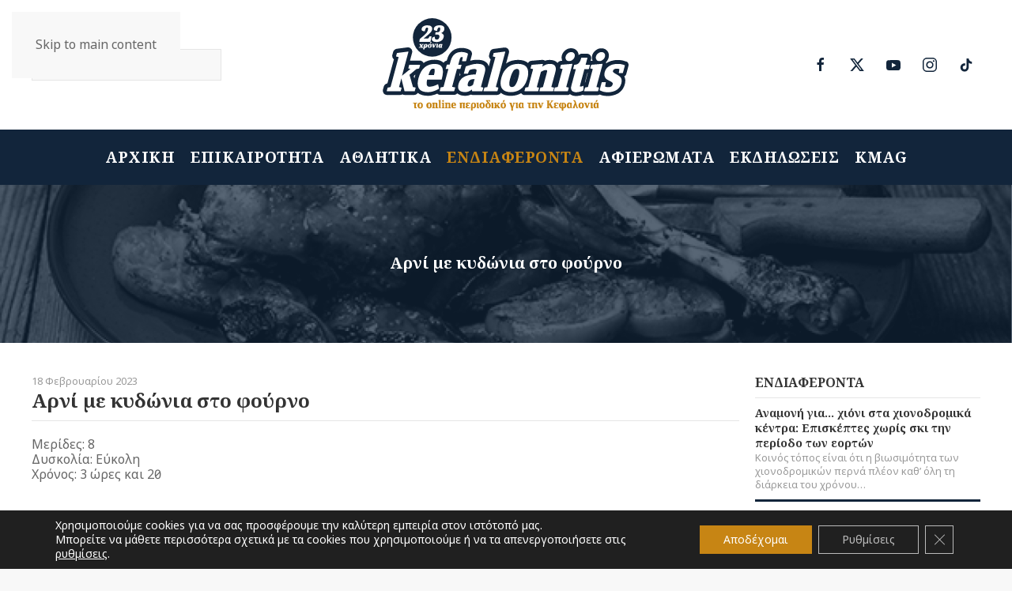

--- FILE ---
content_type: text/html; charset=UTF-8
request_url: https://kefalonitis.com/%CE%B5%CE%BD%CE%B4%CE%B9%CE%B1%CF%86%CE%AD%CF%81%CE%BF%CE%BD%CF%84%CE%B1/%CE%B1%CF%81%CE%BD%CE%AF-%CE%BC%CE%B5-%CE%BA%CF%85%CE%B4%CF%8E%CE%BD%CE%B9%CE%B1-%CF%83%CF%84%CE%BF-%CF%86%CE%BF%CF%8D%CF%81%CE%BD%CE%BF/
body_size: 19617
content:
<!DOCTYPE html><html lang="el"><head><meta charset="UTF-8"><meta name="viewport" content="width=device-width, initial-scale=1"><link rel="icon" href="/wp-content/uploads/2022/02/favicon.svg" sizes="any"><link rel="apple-touch-icon" href="/wp-content/uploads/2022/02/apple-touch-icon.svg"><meta name='robots' content='index, follow, max-image-preview:large, max-snippet:-1, max-video-preview:-1' /> <!-- Google tag (gtag.js) consent mode dataLayer added by Site Kit --> <script id="google_gtagjs-js-consent-mode-data-layer">window.dataLayer = window.dataLayer || [];function gtag(){dataLayer.push(arguments);}
gtag('consent', 'default', {"ad_personalization":"denied","ad_storage":"denied","ad_user_data":"denied","analytics_storage":"denied","functionality_storage":"denied","security_storage":"denied","personalization_storage":"denied","region":["AT","BE","BG","CH","CY","CZ","DE","DK","EE","ES","FI","FR","GB","GR","HR","HU","IE","IS","IT","LI","LT","LU","LV","MT","NL","NO","PL","PT","RO","SE","SI","SK"],"wait_for_update":500});
window._googlesitekitConsentCategoryMap = {"statistics":["analytics_storage"],"marketing":["ad_storage","ad_user_data","ad_personalization"],"functional":["functionality_storage","security_storage"],"preferences":["personalization_storage"]};
window._googlesitekitConsents = {"ad_personalization":"denied","ad_storage":"denied","ad_user_data":"denied","analytics_storage":"denied","functionality_storage":"denied","security_storage":"denied","personalization_storage":"denied","region":["AT","BE","BG","CH","CY","CZ","DE","DK","EE","ES","FI","FR","GB","GR","HR","HU","IE","IS","IT","LI","LT","LU","LV","MT","NL","NO","PL","PT","RO","SE","SI","SK"],"wait_for_update":500};</script> <!-- End Google tag (gtag.js) consent mode dataLayer added by Site Kit --> <!-- This site is optimized with the Yoast SEO plugin v26.7 - https://yoast.com/wordpress/plugins/seo/ --><link media="all" href="https://kefalonitis.com/wp-content/cache/autoptimize/css/autoptimize_6d12e35ad6036cbb0d069b4f576c58b3.css" rel="stylesheet"><title>Αρνί με κυδώνια στο φούρνο - KEFALONITIS - Το online περιοδικό για την Κεφαλονιά</title><link rel="canonical" href="https://kefalonitis.com/ενδιαφέροντα/αρνί-με-κυδώνια-στο-φούρνο/" /><meta property="og:locale" content="el_GR" /><meta property="og:type" content="article" /><meta property="og:title" content="Αρνί με κυδώνια στο φούρνο - KEFALONITIS - Το online περιοδικό για την Κεφαλονιά" /><meta property="og:description" content="Μερίδες: 8 Δυσκολία: ΕύκοληΧρόνος: 3 ώρες και 20&#8242; Υλικά  Για το αρνί με κυδώνια στο φούρνο Αρνί με κυδώνια στο φούρνο Για το ψήσιμο Για τη σάλτσα Πηγή: https://www.argiro.gr" /><meta property="og:url" content="https://kefalonitis.com/ενδιαφέροντα/αρνί-με-κυδώνια-στο-φούρνο/" /><meta property="og:site_name" content="KEFALONITIS - Το online περιοδικό για την Κεφαλονιά" /><meta property="article:published_time" content="2023-02-18T13:00:00+00:00" /><meta property="og:image" content="https://kefalonitis.com/wp-content/uploads/2023/02/image-84.png" /><meta property="og:image:width" content="630" /><meta property="og:image:height" content="419" /><meta property="og:image:type" content="image/png" /><meta name="author" content="kefalonitis" /><meta name="twitter:card" content="summary_large_image" /><meta name="twitter:label1" content="Συντάχθηκε από" /><meta name="twitter:data1" content="kefalonitis" /><meta name="twitter:label2" content="Εκτιμώμενος χρόνος ανάγνωσης" /><meta name="twitter:data2" content="2 λεπτά" /> <script type="application/ld+json" class="yoast-schema-graph">{"@context":"https://schema.org","@graph":[{"@type":"Article","@id":"https://kefalonitis.com/%ce%b5%ce%bd%ce%b4%ce%b9%ce%b1%cf%86%ce%ad%cf%81%ce%bf%ce%bd%cf%84%ce%b1/%ce%b1%cf%81%ce%bd%ce%af-%ce%bc%ce%b5-%ce%ba%cf%85%ce%b4%cf%8e%ce%bd%ce%b9%ce%b1-%cf%83%cf%84%ce%bf-%cf%86%ce%bf%cf%8d%cf%81%ce%bd%ce%bf/#article","isPartOf":{"@id":"https://kefalonitis.com/%ce%b5%ce%bd%ce%b4%ce%b9%ce%b1%cf%86%ce%ad%cf%81%ce%bf%ce%bd%cf%84%ce%b1/%ce%b1%cf%81%ce%bd%ce%af-%ce%bc%ce%b5-%ce%ba%cf%85%ce%b4%cf%8e%ce%bd%ce%b9%ce%b1-%cf%83%cf%84%ce%bf-%cf%86%ce%bf%cf%8d%cf%81%ce%bd%ce%bf/"},"author":{"name":"kefalonitis","@id":"https://kefalonitis.com/#/schema/person/72244f289fd5f1be0ae8cd869afd8132"},"headline":"Αρνί με κυδώνια στο φούρνο","datePublished":"2023-02-18T13:00:00+00:00","mainEntityOfPage":{"@id":"https://kefalonitis.com/%ce%b5%ce%bd%ce%b4%ce%b9%ce%b1%cf%86%ce%ad%cf%81%ce%bf%ce%bd%cf%84%ce%b1/%ce%b1%cf%81%ce%bd%ce%af-%ce%bc%ce%b5-%ce%ba%cf%85%ce%b4%cf%8e%ce%bd%ce%b9%ce%b1-%cf%83%cf%84%ce%bf-%cf%86%ce%bf%cf%8d%cf%81%ce%bd%ce%bf/"},"wordCount":11,"image":{"@id":"https://kefalonitis.com/%ce%b5%ce%bd%ce%b4%ce%b9%ce%b1%cf%86%ce%ad%cf%81%ce%bf%ce%bd%cf%84%ce%b1/%ce%b1%cf%81%ce%bd%ce%af-%ce%bc%ce%b5-%ce%ba%cf%85%ce%b4%cf%8e%ce%bd%ce%b9%ce%b1-%cf%83%cf%84%ce%bf-%cf%86%ce%bf%cf%8d%cf%81%ce%bd%ce%bf/#primaryimage"},"thumbnailUrl":"https://kefalonitis.com/wp-content/uploads/2023/02/image-84.png","articleSection":["ΕΝΔΙΑΦΕΡΟΝΤΑ"],"inLanguage":"el"},{"@type":"WebPage","@id":"https://kefalonitis.com/%ce%b5%ce%bd%ce%b4%ce%b9%ce%b1%cf%86%ce%ad%cf%81%ce%bf%ce%bd%cf%84%ce%b1/%ce%b1%cf%81%ce%bd%ce%af-%ce%bc%ce%b5-%ce%ba%cf%85%ce%b4%cf%8e%ce%bd%ce%b9%ce%b1-%cf%83%cf%84%ce%bf-%cf%86%ce%bf%cf%8d%cf%81%ce%bd%ce%bf/","url":"https://kefalonitis.com/%ce%b5%ce%bd%ce%b4%ce%b9%ce%b1%cf%86%ce%ad%cf%81%ce%bf%ce%bd%cf%84%ce%b1/%ce%b1%cf%81%ce%bd%ce%af-%ce%bc%ce%b5-%ce%ba%cf%85%ce%b4%cf%8e%ce%bd%ce%b9%ce%b1-%cf%83%cf%84%ce%bf-%cf%86%ce%bf%cf%8d%cf%81%ce%bd%ce%bf/","name":"Αρνί με κυδώνια στο φούρνο - KEFALONITIS - Το online περιοδικό για την Κεφαλονιά","isPartOf":{"@id":"https://kefalonitis.com/#website"},"primaryImageOfPage":{"@id":"https://kefalonitis.com/%ce%b5%ce%bd%ce%b4%ce%b9%ce%b1%cf%86%ce%ad%cf%81%ce%bf%ce%bd%cf%84%ce%b1/%ce%b1%cf%81%ce%bd%ce%af-%ce%bc%ce%b5-%ce%ba%cf%85%ce%b4%cf%8e%ce%bd%ce%b9%ce%b1-%cf%83%cf%84%ce%bf-%cf%86%ce%bf%cf%8d%cf%81%ce%bd%ce%bf/#primaryimage"},"image":{"@id":"https://kefalonitis.com/%ce%b5%ce%bd%ce%b4%ce%b9%ce%b1%cf%86%ce%ad%cf%81%ce%bf%ce%bd%cf%84%ce%b1/%ce%b1%cf%81%ce%bd%ce%af-%ce%bc%ce%b5-%ce%ba%cf%85%ce%b4%cf%8e%ce%bd%ce%b9%ce%b1-%cf%83%cf%84%ce%bf-%cf%86%ce%bf%cf%8d%cf%81%ce%bd%ce%bf/#primaryimage"},"thumbnailUrl":"https://kefalonitis.com/wp-content/uploads/2023/02/image-84.png","datePublished":"2023-02-18T13:00:00+00:00","author":{"@id":"https://kefalonitis.com/#/schema/person/72244f289fd5f1be0ae8cd869afd8132"},"breadcrumb":{"@id":"https://kefalonitis.com/%ce%b5%ce%bd%ce%b4%ce%b9%ce%b1%cf%86%ce%ad%cf%81%ce%bf%ce%bd%cf%84%ce%b1/%ce%b1%cf%81%ce%bd%ce%af-%ce%bc%ce%b5-%ce%ba%cf%85%ce%b4%cf%8e%ce%bd%ce%b9%ce%b1-%cf%83%cf%84%ce%bf-%cf%86%ce%bf%cf%8d%cf%81%ce%bd%ce%bf/#breadcrumb"},"inLanguage":"el","potentialAction":[{"@type":"ReadAction","target":["https://kefalonitis.com/%ce%b5%ce%bd%ce%b4%ce%b9%ce%b1%cf%86%ce%ad%cf%81%ce%bf%ce%bd%cf%84%ce%b1/%ce%b1%cf%81%ce%bd%ce%af-%ce%bc%ce%b5-%ce%ba%cf%85%ce%b4%cf%8e%ce%bd%ce%b9%ce%b1-%cf%83%cf%84%ce%bf-%cf%86%ce%bf%cf%8d%cf%81%ce%bd%ce%bf/"]}]},{"@type":"ImageObject","inLanguage":"el","@id":"https://kefalonitis.com/%ce%b5%ce%bd%ce%b4%ce%b9%ce%b1%cf%86%ce%ad%cf%81%ce%bf%ce%bd%cf%84%ce%b1/%ce%b1%cf%81%ce%bd%ce%af-%ce%bc%ce%b5-%ce%ba%cf%85%ce%b4%cf%8e%ce%bd%ce%b9%ce%b1-%cf%83%cf%84%ce%bf-%cf%86%ce%bf%cf%8d%cf%81%ce%bd%ce%bf/#primaryimage","url":"https://kefalonitis.com/wp-content/uploads/2023/02/image-84.png","contentUrl":"https://kefalonitis.com/wp-content/uploads/2023/02/image-84.png","width":630,"height":419},{"@type":"BreadcrumbList","@id":"https://kefalonitis.com/%ce%b5%ce%bd%ce%b4%ce%b9%ce%b1%cf%86%ce%ad%cf%81%ce%bf%ce%bd%cf%84%ce%b1/%ce%b1%cf%81%ce%bd%ce%af-%ce%bc%ce%b5-%ce%ba%cf%85%ce%b4%cf%8e%ce%bd%ce%b9%ce%b1-%cf%83%cf%84%ce%bf-%cf%86%ce%bf%cf%8d%cf%81%ce%bd%ce%bf/#breadcrumb","itemListElement":[{"@type":"ListItem","position":1,"name":"Αρχική","item":"https://kefalonitis.com/"},{"@type":"ListItem","position":2,"name":"Αρνί με κυδώνια στο φούρνο"}]},{"@type":"WebSite","@id":"https://kefalonitis.com/#website","url":"https://kefalonitis.com/","name":"KEFALONITIS - Το online περιοδικό για την Κεφαλονιά","description":"Το online περιοδικό για την Κεφαλονιά","potentialAction":[{"@type":"SearchAction","target":{"@type":"EntryPoint","urlTemplate":"https://kefalonitis.com/?s={search_term_string}"},"query-input":{"@type":"PropertyValueSpecification","valueRequired":true,"valueName":"search_term_string"}}],"inLanguage":"el"},{"@type":"Person","@id":"https://kefalonitis.com/#/schema/person/72244f289fd5f1be0ae8cd869afd8132","name":"kefalonitis","url":"https://kefalonitis.com/author/infokefalonitis-com/"}]}</script> <!-- / Yoast SEO plugin. --><link rel='dns-prefetch' href='//static.addtoany.com' /><link rel='dns-prefetch' href='//www.googletagmanager.com' /><link rel="alternate" type="application/rss+xml" title="Ροή RSS &raquo; KEFALONITIS - Το online περιοδικό για την Κεφαλονιά" href="https://kefalonitis.com/feed/" /><link rel="alternate" type="application/rss+xml" title="Ροή Σχολίων &raquo; KEFALONITIS - Το online περιοδικό για την Κεφαλονιά" href="https://kefalonitis.com/comments/feed/" /><link rel="alternate" type="text/calendar" title="KEFALONITIS - Το online περιοδικό για την Κεφαλονιά &raquo; iCal Τροφοδοσία" href="https://kefalonitis.com/events/?ical=1" /><link rel="alternate" title="oEmbed (JSON)" type="application/json+oembed" href="https://kefalonitis.com/wp-json/oembed/1.0/embed?url=https%3A%2F%2Fkefalonitis.com%2F%25ce%25b5%25ce%25bd%25ce%25b4%25ce%25b9%25ce%25b1%25cf%2586%25ce%25ad%25cf%2581%25ce%25bf%25ce%25bd%25cf%2584%25ce%25b1%2F%25ce%25b1%25cf%2581%25ce%25bd%25ce%25af-%25ce%25bc%25ce%25b5-%25ce%25ba%25cf%2585%25ce%25b4%25cf%258e%25ce%25bd%25ce%25b9%25ce%25b1-%25cf%2583%25cf%2584%25ce%25bf-%25cf%2586%25ce%25bf%25cf%258d%25cf%2581%25ce%25bd%25ce%25bf%2F" /><link rel="alternate" title="oEmbed (XML)" type="text/xml+oembed" href="https://kefalonitis.com/wp-json/oembed/1.0/embed?url=https%3A%2F%2Fkefalonitis.com%2F%25ce%25b5%25ce%25bd%25ce%25b4%25ce%25b9%25ce%25b1%25cf%2586%25ce%25ad%25cf%2581%25ce%25bf%25ce%25bd%25cf%2584%25ce%25b1%2F%25ce%25b1%25cf%2581%25ce%25bd%25ce%25af-%25ce%25bc%25ce%25b5-%25ce%25ba%25cf%2585%25ce%25b4%25cf%258e%25ce%25bd%25ce%25b9%25ce%25b1-%25cf%2583%25cf%2584%25ce%25bf-%25cf%2586%25ce%25bf%25cf%258d%25cf%2581%25ce%25bd%25ce%25bf%2F&#038;format=xml" /> <!-- kefalonitis.com is managing ads with Advanced Ads 2.0.16 – https://wpadvancedads.com/ --><!--noptimize--><script id="kefalonitis-ready">
			window.advanced_ads_ready=function(e,a){a=a||"complete";var d=function(e){return"interactive"===a?"loading"!==e:"complete"===e};d(document.readyState)?e():document.addEventListener("readystatechange",(function(a){d(a.target.readyState)&&e()}),{once:"interactive"===a})},window.advanced_ads_ready_queue=window.advanced_ads_ready_queue||[];		</script>
		<!--/noptimize--> <script id="addtoany-core-js-before">window.a2a_config=window.a2a_config||{};a2a_config.callbacks=[];a2a_config.overlays=[];a2a_config.templates={};a2a_localize = {
	Share: "Μοιραστείτε",
	Save: "Αποθήκευση",
	Subscribe: "Εγγραφείτε",
	Email: "Email",
	Bookmark: "Προσθήκη στα Αγαπημένα",
	ShowAll: "Προβολή όλων",
	ShowLess: "Προβολή λιγότερων",
	FindServices: "Αναζήτηση υπηρεσίας(ιών)",
	FindAnyServiceToAddTo: "Άμεση προσθήκη κάθε υπηρεσίας",
	PoweredBy: "Powered by",
	ShareViaEmail: "Μοιραστείτε μέσω e-mail",
	SubscribeViaEmail: "Εγγραφείτε μέσω e-mail",
	BookmarkInYourBrowser: "Προσθήκη στα Αγαπημένα μέσα από τον σελιδοδείκτη σας",
	BookmarkInstructions: "Πατήστε Ctrl+D or \u2318+D για να προσθέσετε τη σελίδα στα Αγαπημένα σας",
	AddToYourFavorites: "Προσθήκη στα Αγαπημένα",
	SendFromWebOrProgram: "Αποστολή από οποιοδήποτε e-mail διεύθυνση ή e-mail πρόγραμμα",
	EmailProgram: "E-mail πρόγραμμα",
	More: "Περισσότερα &#8230;",
	ThanksForSharing: "Ευχαριστώ για την κοινοποίηση!",
	ThanksForFollowing: "Ευχαριστώ που με ακολουθείτε!"
};

a2a_config.icon_color="#12253b,#ffffff";

//# sourceURL=addtoany-core-js-before</script> <script defer src="https://static.addtoany.com/menu/page.js" id="addtoany-core-js"></script> <script src="https://kefalonitis.com/wp-includes/js/jquery/jquery.min.js" id="jquery-core-js"></script> <script src="https://kefalonitis.com/wp-includes/js/jquery/jquery-migrate.min.js" id="jquery-migrate-js"></script> <script id="3d-flip-book-client-locale-loader-js-extra">var FB3D_CLIENT_LOCALE = {"ajaxurl":"https://kefalonitis.com/wp-admin/admin-ajax.php","dictionary":{"Table of contents":"Table of contents","Close":"Close","Bookmarks":"Bookmarks","Thumbnails":"Thumbnails","Search":"Search","Share":"Share","Facebook":"Facebook","Twitter":"Twitter","Email":"Email","Play":"Play","Previous page":"Previous page","Next page":"Next page","Zoom in":"Zoom in","Zoom out":"Zoom out","Fit view":"Fit view","Auto play":"Auto play","Full screen":"Full screen","More":"More","Smart pan":"Smart pan","Single page":"Single page","Sounds":"Sounds","Stats":"Stats","Print":"Print","Download":"Download","Goto first page":"Goto first page","Goto last page":"Goto last page"},"images":"https://kefalonitis.com/wp-content/plugins/interactive-3d-flipbook-powered-physics-engine/assets/images/","jsData":{"urls":[],"posts":{"ids_mis":[],"ids":[]},"pages":[],"firstPages":[],"bookCtrlProps":[],"bookTemplates":[]},"key":"3d-flip-book","pdfJS":{"pdfJsLib":"https://kefalonitis.com/wp-content/plugins/interactive-3d-flipbook-powered-physics-engine/assets/js/pdf.min.js?ver=4.3.136","pdfJsWorker":"https://kefalonitis.com/wp-content/plugins/interactive-3d-flipbook-powered-physics-engine/assets/js/pdf.worker.js?ver=4.3.136","stablePdfJsLib":"https://kefalonitis.com/wp-content/plugins/interactive-3d-flipbook-powered-physics-engine/assets/js/stable/pdf.min.js?ver=2.5.207","stablePdfJsWorker":"https://kefalonitis.com/wp-content/plugins/interactive-3d-flipbook-powered-physics-engine/assets/js/stable/pdf.worker.js?ver=2.5.207","pdfJsCMapUrl":"https://kefalonitis.com/wp-content/plugins/interactive-3d-flipbook-powered-physics-engine/assets/cmaps/"},"cacheurl":"https://kefalonitis.com/wp-content/uploads/3d-flip-book/cache/","pluginsurl":"https://kefalonitis.com/wp-content/plugins/","pluginurl":"https://kefalonitis.com/wp-content/plugins/interactive-3d-flipbook-powered-physics-engine/","thumbnailSize":{"width":"150","height":"150"},"version":"1.16.17"};
//# sourceURL=3d-flip-book-client-locale-loader-js-extra</script> <!-- Google tag (gtag.js) snippet added by Site Kit --> <!-- Google Analytics snippet added by Site Kit --> <script src="https://www.googletagmanager.com/gtag/js?id=G-YPJ0PNM5M1" id="google_gtagjs-js" async></script> <script id="google_gtagjs-js-after">window.dataLayer = window.dataLayer || [];function gtag(){dataLayer.push(arguments);}
gtag("set","linker",{"domains":["kefalonitis.com"]});
gtag("js", new Date());
gtag("set", "developer_id.dZTNiMT", true);
gtag("config", "G-YPJ0PNM5M1");
//# sourceURL=google_gtagjs-js-after</script> <link rel="https://api.w.org/" href="https://kefalonitis.com/wp-json/" /><link rel="alternate" title="JSON" type="application/json" href="https://kefalonitis.com/wp-json/wp/v2/posts/281956" /><link rel="EditURI" type="application/rsd+xml" title="RSD" href="https://kefalonitis.com/xmlrpc.php?rsd" /><meta name="generator" content="WordPress 6.9" /><link rel='shortlink' href='https://kefalonitis.com/?p=281956' /><meta name="generator" content="Site Kit by Google 1.170.0" /><meta name="tec-api-version" content="v1"><meta name="tec-api-origin" content="https://kefalonitis.com"><link rel="alternate" href="https://kefalonitis.com/wp-json/tribe/events/v1/" /><script src="https://kefalonitis.com/wp-content/themes/yootheme/vendor/assets/uikit/dist/js/uikit.min.js?ver=4.5.20"></script> <script src="https://kefalonitis.com/wp-content/themes/yootheme/vendor/assets/uikit/dist/js/uikit-icons.min.js?ver=4.5.20"></script> <script src="https://kefalonitis.com/wp-content/themes/yootheme/js/theme.js?ver=4.5.20"></script> <script>window.yootheme ||= {}; var $theme = yootheme.theme = {"i18n":{"close":{"label":"\u039a\u03bb\u03b5\u03af\u03c3\u03b9\u03bc\u03bf","0":"yootheme"},"totop":{"label":"Back to top","0":"yootheme"},"marker":{"label":"Open","0":"yootheme"},"navbarToggleIcon":{"label":"\u0386\u03bd\u03bf\u03b9\u03b3\u03bc\u03b1 \u03bc\u03b5\u03bd\u03bf\u03cd","0":"yootheme"},"paginationPrevious":{"label":"\u03a0\u03c1\u03bf\u03b7\u03b3\u03bf\u03cd\u03bc\u03b5\u03bd\u03b7 \u03c3\u03b5\u03bb\u03af\u03b4\u03b1","0":"yootheme"},"paginationNext":{"label":"\u0395\u03c0\u03cc\u03bc\u03b5\u03bd\u03b7 \u03c3\u03b5\u03bb\u03af\u03b4\u03b1","0":"yootheme"},"searchIcon":{"toggle":"Open Search","submit":"Submit Search"},"slider":{"next":"Next slide","previous":"Previous slide","slideX":"Slide %s","slideLabel":"%s of %s"},"slideshow":{"next":"Next slide","previous":"Previous slide","slideX":"Slide %s","slideLabel":"%s of %s"},"lightboxPanel":{"next":"Next slide","previous":"Previous slide","slideLabel":"%s of %s","close":"Close"}}};</script> <script src="https://kefalonitis.com/wp-content/themes/yootheme-KEFALONITIS/js/custom.js?ver=4.5.20"></script> </head><body class="wp-singular post-template-default single single-post postid-281956 single-format-standard wp-theme-yootheme wp-child-theme-yootheme-KEFALONITIS tribe-no-js"><div class="uk-hidden-visually uk-notification uk-notification-top-left uk-width-auto"><div class="uk-notification-message"> <a href="#tm-main" class="uk-link-reset">Skip to main content</a></div></div><div class="tm-page"><header class="tm-header-mobile uk-hidden@m"><div uk-sticky cls-active="uk-navbar-sticky" sel-target=".uk-navbar-container"><div class="uk-navbar-container"><div class="uk-container uk-container-expand"><nav class="uk-navbar" uk-navbar="{&quot;align&quot;:&quot;left&quot;,&quot;container&quot;:&quot;.tm-header-mobile &gt; [uk-sticky]&quot;,&quot;boundary&quot;:&quot;.tm-header-mobile .uk-navbar-container&quot;}"><div class="uk-navbar-center"> <a href="https://kefalonitis.com/" aria-label="Back to home" class="uk-logo uk-navbar-item"> <img alt="KEFALONITIS Το online περιοδικό για την Κεφαλονιά" loading="eager" width="180" height="70" src="/wp-content/uploads/2022/02/logo-inverse.svg"></a></div><div class="uk-navbar-right"> <a uk-toggle href="#tm-dialog-mobile" class="uk-navbar-toggle"><div uk-navbar-toggle-icon></div> </a></div></nav></div></div></div><div id="tm-dialog-mobile" class="uk-modal uk-modal-full" uk-modal><div class="uk-modal-dialog uk-flex"> <button class="uk-modal-close-full uk-close-large" type="button" uk-close uk-toggle="cls: uk-modal-close-full uk-close-large uk-modal-close-default; mode: media; media: @s"></button><div class="uk-modal-body uk-padding-large uk-margin-auto uk-flex uk-flex-column uk-box-sizing-content uk-width-auto@s" uk-height-viewport uk-toggle="{&quot;cls&quot;:&quot;uk-padding-large&quot;,&quot;mode&quot;:&quot;media&quot;,&quot;media&quot;:&quot;@s&quot;}"><div class="uk-margin-auto-vertical uk-text-center"><div class="uk-grid uk-child-width-1-1" uk-grid><div><div class="uk-panel widget widget_nav_menu" id="nav_menu-3"><ul class="uk-nav uk-nav-primary uk-nav- uk-nav-center"><li class="menu-item menu-item-type-post_type menu-item-object-page menu-item-home"><a href="https://kefalonitis.com/">ΑΡΧΙΚΗ</a></li><li class="menu-item menu-item-type-taxonomy menu-item-object-category"><a href="https://kefalonitis.com/%ce%b5%cf%80%ce%b9%ce%ba%ce%b1%ce%b9%cf%81%cf%8c%cf%84%ce%b7%cf%84%ce%b1/">ΕΠΙΚΑΙΡΟΤΗΤΑ</a></li><li class="menu-item menu-item-type-taxonomy menu-item-object-category"><a href="https://kefalonitis.com/%ce%b1%ce%b8%ce%bb%ce%b7%cf%84%ce%b9%ce%ba%ce%ac/">ΑΘΛΗΤΙΚΑ</a></li><li class="menu-item menu-item-type-taxonomy menu-item-object-category current-post-ancestor current-menu-parent current-post-parent uk-active"><a href="https://kefalonitis.com/%ce%b5%ce%bd%ce%b4%ce%b9%ce%b1%cf%86%ce%ad%cf%81%ce%bf%ce%bd%cf%84%ce%b1/">ΕΝΔΙΑΦΕΡΟΝΤΑ</a></li><li class="menu-item menu-item-type-taxonomy menu-item-object-category"><a href="https://kefalonitis.com/%ce%b1%cf%86%ce%b9%ce%b5%cf%81%cf%8e%ce%bc%ce%b1%cf%84%ce%b1/">ΑΦΙΕΡΩΜΑΤΑ</a></li><li class="menu-item menu-item-type-taxonomy menu-item-object-category"><a href="https://kefalonitis.com/%ce%b5%ce%ba%ce%b4%ce%b7%ce%bb%cf%8e%cf%83%ce%b5%ce%b9%cf%82/">ΕΚΔΗΛΩΣΕΙΣ</a></li><li class="menu-item menu-item-type-post_type menu-item-object-page"><a href="https://kefalonitis.com/kmag/">KMAG</a></li></ul></div></div><div><div class="uk-panel widget widget_custom_html" id="custom_html-2"><div class="textwidget custom-html-widget"><a href="https://kefalonitis.com" class="uk-logo"><img class="uk-margin-auto" alt="KEFALONITIS Το online περιοδικό για την Κεφαλονιά" width="240" src="/wp-content/uploads/2022/02/logo-inverse.svg"><img class="uk-logo-inverse uk-margin-auto" alt="KEFALONITIS Το online περιοδικό για την Κεφαλονιά" width="240" src="/wp-content/uploads/2022/02/logo-inverse.svg"></a></div></div></div><div><div class="uk-panel widget widget_search" id="search-5"><form id="search-0" action="https://kefalonitis.com/" method="get" role="search" class="uk-search uk-search-default uk-width-1-1"><span uk-search-icon></span><input name="s" placeholder="Αναζήτηση" required aria-label="Αναζήτηση" type="search" class="uk-search-input"></form></div></div><div><div class="uk-panel"><ul class="uk-flex-inline uk-flex-middle uk-flex-nowrap uk-grid-small" uk-grid><li><a href="https://www.facebook.com/kefalonitiscom/" class="uk-preserve-width uk-icon-button" rel="noreferrer" target="_blank"><span uk-icon="icon: facebook;"></span></a></li><li><a href="https://twitter.com/kefalonitis" class="uk-preserve-width uk-icon-button" rel="noreferrer" target="_blank"><span uk-icon="icon: twitter;"></span></a></li><li><a href="https://www.youtube.com/user/mykefalonia" class="uk-preserve-width uk-icon-button" rel="noreferrer" target="_blank"><span uk-icon="icon: youtube;"></span></a></li><li><a href="https://www.instagram.com/kefalonitis/" class="uk-preserve-width uk-icon-button" rel="noreferrer" target="_blank"><span uk-icon="icon: instagram;"></span></a></li></ul></div></div></div></div></div></div></div></header><header class="tm-header uk-visible@m"><div class="tm-headerbar-default tm-headerbar tm-headerbar-top"><div class="uk-container uk-container-large"><div class="uk-position-relative uk-flex uk-flex-center uk-flex-middle"><div class="uk-position-center-left uk-position-z-index-high"><div class="uk-panel widget widget_search" id="search-8"><form id="search-1" action="https://kefalonitis.com/" method="get" role="search" class="uk-search uk-search-navbar"><span uk-search-icon></span><input name="s" placeholder="Αναζήτηση" required aria-label="Αναζήτηση" type="search" class="uk-search-input"></form></div></div> <a href="https://kefalonitis.com/" aria-label="Back to home" class="uk-logo"> <img alt="KEFALONITIS Το online περιοδικό για την Κεφαλονιά" loading="eager" width="320" height="124" src="/wp-content/uploads/2022/02/logo.svg"><img class="uk-logo-inverse" alt="KEFALONITIS Το online περιοδικό για την Κεφαλονιά" loading="eager" width="320" height="124" src="/wp-content/uploads/2022/02/logo-inverse.svg"></a><div class="uk-position-center-right uk-position-z-index-high"><div class="uk-panel"><ul class="uk-flex-inline uk-flex-middle uk-flex-nowrap uk-grid-small" uk-grid><li><a href="https://www.facebook.com/kefalonitiscom/" class="uk-preserve-width uk-icon-button" rel="noreferrer" target="_blank"><span uk-icon="icon: facebook;"></span></a></li><li><a href="https://x.com/kefalonitismag" class="uk-preserve-width uk-icon-button" rel="noreferrer" target="_blank"><span uk-icon="icon: x;"></span></a></li><li><a href="https://www.youtube.com/user/mykefalonia" class="uk-preserve-width uk-icon-button" rel="noreferrer" target="_blank"><span uk-icon="icon: youtube;"></span></a></li><li><a href="https://www.instagram.com/kefalonitis/" class="uk-preserve-width uk-icon-button" rel="noreferrer" target="_blank"><span uk-icon="icon: instagram;"></span></a></li><li><a href="https://www.tiktok.com/@kefalonitismagazine" class="uk-preserve-width uk-icon-button" rel="noreferrer" target="_blank"><span uk-icon="icon: tiktok;"></span></a></li></ul></div></div></div></div></div><div uk-sticky media="@m" cls-active="uk-navbar-sticky" sel-target=".uk-navbar-container"><div class="uk-navbar-container"><div class="uk-container uk-container-large"><nav class="uk-navbar" uk-navbar="{&quot;align&quot;:&quot;left&quot;,&quot;container&quot;:&quot;.tm-header &gt; [uk-sticky]&quot;,&quot;boundary&quot;:&quot;.tm-header .uk-navbar-container&quot;}"><div class="uk-navbar-center"><ul class="uk-navbar-nav"><li class="menu-item menu-item-type-post_type menu-item-object-page menu-item-home"><a href="https://kefalonitis.com/">ΑΡΧΙΚΗ</a></li><li class="menu-item menu-item-type-taxonomy menu-item-object-category"><a href="https://kefalonitis.com/%ce%b5%cf%80%ce%b9%ce%ba%ce%b1%ce%b9%cf%81%cf%8c%cf%84%ce%b7%cf%84%ce%b1/">ΕΠΙΚΑΙΡΟΤΗΤΑ</a></li><li class="menu-item menu-item-type-taxonomy menu-item-object-category"><a href="https://kefalonitis.com/%ce%b1%ce%b8%ce%bb%ce%b7%cf%84%ce%b9%ce%ba%ce%ac/">ΑΘΛΗΤΙΚΑ</a></li><li class="menu-item menu-item-type-taxonomy menu-item-object-category current-post-ancestor current-menu-parent current-post-parent uk-active"><a href="https://kefalonitis.com/%ce%b5%ce%bd%ce%b4%ce%b9%ce%b1%cf%86%ce%ad%cf%81%ce%bf%ce%bd%cf%84%ce%b1/">ΕΝΔΙΑΦΕΡΟΝΤΑ</a></li><li class="menu-item menu-item-type-taxonomy menu-item-object-category"><a href="https://kefalonitis.com/%ce%b1%cf%86%ce%b9%ce%b5%cf%81%cf%8e%ce%bc%ce%b1%cf%84%ce%b1/">ΑΦΙΕΡΩΜΑΤΑ</a></li><li class="menu-item menu-item-type-taxonomy menu-item-object-category"><a href="https://kefalonitis.com/%ce%b5%ce%ba%ce%b4%ce%b7%ce%bb%cf%8e%cf%83%ce%b5%ce%b9%cf%82/">ΕΚΔΗΛΩΣΕΙΣ</a></li><li class="menu-item menu-item-type-post_type menu-item-object-page"><a href="https://kefalonitis.com/kmag/">KMAG</a></li></ul></div></nav></div></div></div></header><main id="tm-main" > <!-- Builder #template-tad9Qaxk --><div class="uk-section-default uk-section uk-padding-remove-vertical"><div class="uk-grid tm-grid-expand uk-child-width-1-1 uk-grid-margin"><div class="uk-width-1-1"><div class="uk-light uk-overlay-grayscale uk-margin-remove-vertical uk-text-center uk-hidden@s"><div class="uk-transition-toggle uk-inline-clip" tabindex="0"> <picture> <source type="image/webp" srcset="https://kefalonitis.com/wp-json/yootheme/image?src=%7B%22file%22%3A%22wp-content%2Fuploads%2F2023%2F02%2Fimage-84.png%22%2C%22type%22%3A%22webp%2C100%22%2C%22thumbnail%22%3A%22768%2C384%2C%22%7D&amp;hash=867f11b9 768w, https://kefalonitis.com/wp-json/yootheme/image?src=%7B%22file%22%3A%22wp-content%2Fuploads%2F2023%2F02%2Fimage-84.png%22%2C%22type%22%3A%22webp%2C100%22%2C%22thumbnail%22%3A%221024%2C512%2C%22%7D&amp;hash=272f8adb 1024w, https://kefalonitis.com/wp-json/yootheme/image?src=%7B%22file%22%3A%22wp-content%2Fuploads%2F2023%2F02%2Fimage-84.png%22%2C%22type%22%3A%22webp%2C100%22%2C%22thumbnail%22%3A%221280%2C640%2C%22%7D&amp;hash=c438c838 1280w" sizes="(min-width: 1280px) 1280px"> <img decoding="async" src="https://kefalonitis.com/wp-json/yootheme/image?src=%7B%22file%22%3A%22wp-content%2Fuploads%2F2023%2F02%2Fimage-84.png%22%2C%22thumbnail%22%3A%221280%2C640%2C%22%7D&amp;hash=d4db7b6f" width="1280" height="640" alt="Αρνί με κυδώνια στο φούρνο" loading="lazy" class="el-image uk-transition-scale-up uk-transition-opaque"> </picture><div class="uk-overlay-default uk-position-cover"></div><div class="uk-position-center"><div class="uk-overlay uk-margin-remove-first-child"><div class="el-title uk-h4 uk-margin-small-top uk-margin-remove-bottom"> Αρνί με κυδώνια στο φούρνο</div></div></div></div></div><div class="uk-light uk-overlay-grayscale uk-margin-remove-vertical uk-text-center uk-visible@s"><div class="uk-transition-toggle uk-inline-clip" tabindex="0"> <picture> <source type="image/webp" srcset="https://kefalonitis.com/wp-json/yootheme/image?src=%7B%22file%22%3A%22wp-content%2Fuploads%2F2023%2F02%2Fimage-84.png%22%2C%22type%22%3A%22webp%2C100%22%2C%22thumbnail%22%3A%22768%2C120%2C%22%7D&amp;hash=ee7baf3e 768w, https://kefalonitis.com/wp-json/yootheme/image?src=%7B%22file%22%3A%22wp-content%2Fuploads%2F2023%2F02%2Fimage-84.png%22%2C%22type%22%3A%22webp%2C100%22%2C%22thumbnail%22%3A%221024%2C160%2C%22%7D&amp;hash=90cb1633 1024w, https://kefalonitis.com/wp-json/yootheme/image?src=%7B%22file%22%3A%22wp-content%2Fuploads%2F2023%2F02%2Fimage-84.png%22%2C%22type%22%3A%22webp%2C100%22%2C%22thumbnail%22%3A%221366%2C213%2C%22%7D&amp;hash=7b8fde35 1366w, https://kefalonitis.com/wp-json/yootheme/image?src=%7B%22file%22%3A%22wp-content%2Fuploads%2F2023%2F02%2Fimage-84.png%22%2C%22type%22%3A%22webp%2C100%22%2C%22thumbnail%22%3A%221600%2C250%2C%22%7D&amp;hash=ce13684c 1600w, https://kefalonitis.com/wp-json/yootheme/image?src=%7B%22file%22%3A%22wp-content%2Fuploads%2F2023%2F02%2Fimage-84.png%22%2C%22type%22%3A%22webp%2C100%22%2C%22thumbnail%22%3A%221920%2C300%2C%22%7D&amp;hash=6bd00904 1920w, https://kefalonitis.com/wp-json/yootheme/image?src=%7B%22file%22%3A%22wp-content%2Fuploads%2F2023%2F02%2Fimage-84.png%22%2C%22type%22%3A%22webp%2C100%22%2C%22thumbnail%22%3A%222560%2C400%2C%22%7D&amp;hash=fcb489e4 2560w" sizes="(min-width: 2560px) 2560px"> <img decoding="async" src="https://kefalonitis.com/wp-json/yootheme/image?src=%7B%22file%22%3A%22wp-content%2Fuploads%2F2023%2F02%2Fimage-84.png%22%2C%22thumbnail%22%3A%222560%2C400%2C%22%7D&amp;hash=958e14a5" width="2560" height="400" alt="Αρνί με κυδώνια στο φούρνο" loading="lazy" class="el-image uk-transition-scale-up uk-transition-opaque"> </picture><div class="uk-overlay-default uk-position-cover"></div><div class="uk-position-center"><div class="uk-overlay uk-margin-remove-first-child"><div class="el-title uk-h4 uk-margin-small-top uk-margin-remove-bottom"> Αρνί με κυδώνια στο φούρνο</div></div></div></div></div></div></div></div><div class="uk-section-default uk-section uk-section-small"><div class="uk-container uk-container-large"><div class="uk-grid tm-grid-expand uk-grid-margin" uk-grid><div class="uk-width-3-4@m"><div class="uk-panel uk-text-meta uk-margin-remove-vertical">18 Φεβρουαρίου 2023</div><h1 class="uk-h3 uk-heading-divider uk-margin-remove-vertical"> Αρνί με κυδώνια στο φούρνο</h1><div class="uk-panel uk-margin"><p>Μερίδες: 8 <br>Δυσκολία: Εύκολη<br>Χρόνος: 3 ώρες και 20&#8242;</p><h2 class="wp-block-heading" id="toggle-ingredients-event">Υλικά </h2><p>Για το αρνί με κυδώνια στο φούρνο</p><ul class="wp-block-list"><li>2 kg αρνίσιο μπούτι με κόκαλο ή ενιαίο κομμάτι αρνί χεράκι-σπάλα</li><li>1 μικρό κομμάτι μπόλια (προαιρετικά)</li><li>Αλάτι</li><li>Φρεσκοτριμμένο πιπέρι</li><li>2 σκελ. σκόρδο ολόκληρες με την φλούδα τους</li><li>5 κυδώνια</li><li>1/2 φλ. μαυροδάφνη</li><li>1/4 φλ. κρέμα βαλσαμικού με σύκο</li><li>1⅓ φλ. ζωμό κότας</li><li>1 πορτοκάλι ακέρωτο</li><li>1/2 κ.γ. από σπόρους-κόκκους κύμινο, κάρδαμο, κόλιανδρο, μαύρο πιπέρι</li><li>1/2 ξύλο κανέλα</li><li>1 κ.σ. βούτυρο</li><li>1 κ.σ. αλεύρι</li><li>Ρύζι για το σερβίρισμα</li></ul><h3 class="wp-block-heading">Αρνί με κυδώνια στο φούρνο</h3><ul class="wp-block-list"><li>Αφήνουμε το κρέας να έρθει σε θερμοκρασία δωματίου.</li><li>Προθερμαίνουμε το φούρνο. Θα ψήσουμε στους 170ºC στις αντιστάσεις (ψήνουμε στην κάτω σχάρα) ή 160ºC στον αέρα (ψήνουμε στη μεσαία σχάρα).</li><li>Προσθέτουμε αλάτι και πιπέρι στο αρνί.</li><li>Το σοτάρουμε σε καυτό τηγάνι να ροδίσει ελαφρά.</li><li>Καθαρίζουμε τα κυδώνια, φλούδα και καρδιά και τα κόβουμε κυδωνάτα.</li><li>Βάζουμε το αρνί σε γάστρα ή σε σκεύος που σκεπάζεται στον φούρνο.</li><li>Αραδιάζουμε τα κυδώνια ολόγυρα.</li><li>Περιχύνουμε με το ζωμό.</li><li>Βάζουμε σε μπολ τη μαυροδάφνη, την κρέμα βαλσαμικoύ και τα μπαχαρικά. Τα ανακατεύουμε.</li><li>Περιχύνουμε τα υλικά στη γάστρα.</li><li>Αν έχουμε μπόλια την ξεπλένουμε και την βάζουμε σε χλιαρό νερό να μαλακώσει και να ανοίξει σαν ύφασμα.</li><li>Καλύπτουμε το αρνί, το σκεπάζουμε δηλαδή με την μπόλια. Είναι κάτι που θα του δώσει έξτρα νοστιμιά αλλά αν δεν βρείτε, δεν πειράζει, γίνεται μια χαρά και χωρίς αυτήν.</li></ul><h3 class="wp-block-heading">Για το ψήσιμο</h3><ul class="wp-block-list"><li>Σκεπάζουμε καλά την γάστρα και ψήνουμε για 2 ώρες και 45′ μέχρι να μαλακώσουν καλά τα κυδώνια και το αρνί.</li><li>Βγάζουμε τα κυδώνια σε πιατέλα.</li><li>Προσθέτουμε το πορτοκάλι κομμένο σε χοντρές φέτες.&nbsp;</li><li>Συνεχίζουμε το ψήσιμο του κρέατος χωρίς καπάκι για περίπου 20′.</li><li>Το βάζουμε στην πιατέλα με τα κυδώνια.</li></ul><h3 class="wp-block-heading">Για τη σάλτσα</h3><ul class="wp-block-list"><li>Παίρνουνε όλα τα υγρά του ταψιού και τα βάζουμε σε κατσαρόλα (αφαιρούμε όσο περισσότερο λίπος γίνεται με κουτάλι), προσθέτουμε και το αλεύρι και ανακατεύουμε με σύρμα.</li><li>Λίγο λίγο ρίχνουμε τον ζωμό ανακατεύοντας με σύρμα, φέρνοντας έτσι τη σάλτσα στην πυκνότητα που θέλουμε.</li><li>Τέλος, ελέγχουμε το αλάτι και το πιπέρι και ρίχνουμε ένα κομματάκι βούτυρο να γυαλίσει η σάλτσα.</li><li>Περιχύνουμε την πιατέλα με το αρνί και τα κυδώνια.</li></ul><p>Πηγή: <a href="https://www.argiro.gr/recipe/arni-me-kudonia-sto-fourno/" target="_blank" rel="noreferrer noopener">https://www.argiro.gr</a></p></div><div><div class="addtoany_shortcode"><div class="a2a_kit a2a_kit_size_32 addtoany_list" data-a2a-url="https://kefalonitis.com/%ce%b5%ce%bd%ce%b4%ce%b9%ce%b1%cf%86%ce%ad%cf%81%ce%bf%ce%bd%cf%84%ce%b1/%ce%b1%cf%81%ce%bd%ce%af-%ce%bc%ce%b5-%ce%ba%cf%85%ce%b4%cf%8e%ce%bd%ce%b9%ce%b1-%cf%83%cf%84%ce%bf-%cf%86%ce%bf%cf%8d%cf%81%ce%bd%ce%bf/" data-a2a-title="Αρνί με κυδώνια στο φούρνο"><a class="a2a_button_facebook" href="https://www.addtoany.com/add_to/facebook?linkurl=https%3A%2F%2Fkefalonitis.com%2F%25ce%25b5%25ce%25bd%25ce%25b4%25ce%25b9%25ce%25b1%25cf%2586%25ce%25ad%25cf%2581%25ce%25bf%25ce%25bd%25cf%2584%25ce%25b1%2F%25ce%25b1%25cf%2581%25ce%25bd%25ce%25af-%25ce%25bc%25ce%25b5-%25ce%25ba%25cf%2585%25ce%25b4%25cf%258e%25ce%25bd%25ce%25b9%25ce%25b1-%25cf%2583%25cf%2584%25ce%25bf-%25cf%2586%25ce%25bf%25cf%258d%25cf%2581%25ce%25bd%25ce%25bf%2F&amp;linkname=%CE%91%CF%81%CE%BD%CE%AF%20%CE%BC%CE%B5%20%CE%BA%CF%85%CE%B4%CF%8E%CE%BD%CE%B9%CE%B1%20%CF%83%CF%84%CE%BF%20%CF%86%CE%BF%CF%8D%CF%81%CE%BD%CE%BF" title="Facebook" rel="nofollow noopener" target="_blank"></a><a class="a2a_button_twitter" href="https://www.addtoany.com/add_to/twitter?linkurl=https%3A%2F%2Fkefalonitis.com%2F%25ce%25b5%25ce%25bd%25ce%25b4%25ce%25b9%25ce%25b1%25cf%2586%25ce%25ad%25cf%2581%25ce%25bf%25ce%25bd%25cf%2584%25ce%25b1%2F%25ce%25b1%25cf%2581%25ce%25bd%25ce%25af-%25ce%25bc%25ce%25b5-%25ce%25ba%25cf%2585%25ce%25b4%25cf%258e%25ce%25bd%25ce%25b9%25ce%25b1-%25cf%2583%25cf%2584%25ce%25bf-%25cf%2586%25ce%25bf%25cf%258d%25cf%2581%25ce%25bd%25ce%25bf%2F&amp;linkname=%CE%91%CF%81%CE%BD%CE%AF%20%CE%BC%CE%B5%20%CE%BA%CF%85%CE%B4%CF%8E%CE%BD%CE%B9%CE%B1%20%CF%83%CF%84%CE%BF%20%CF%86%CE%BF%CF%8D%CF%81%CE%BD%CE%BF" title="Twitter" rel="nofollow noopener" target="_blank"></a><a class="a2a_button_pinterest" href="https://www.addtoany.com/add_to/pinterest?linkurl=https%3A%2F%2Fkefalonitis.com%2F%25ce%25b5%25ce%25bd%25ce%25b4%25ce%25b9%25ce%25b1%25cf%2586%25ce%25ad%25cf%2581%25ce%25bf%25ce%25bd%25cf%2584%25ce%25b1%2F%25ce%25b1%25cf%2581%25ce%25bd%25ce%25af-%25ce%25bc%25ce%25b5-%25ce%25ba%25cf%2585%25ce%25b4%25cf%258e%25ce%25bd%25ce%25b9%25ce%25b1-%25cf%2583%25cf%2584%25ce%25bf-%25cf%2586%25ce%25bf%25cf%258d%25cf%2581%25ce%25bd%25ce%25bf%2F&amp;linkname=%CE%91%CF%81%CE%BD%CE%AF%20%CE%BC%CE%B5%20%CE%BA%CF%85%CE%B4%CF%8E%CE%BD%CE%B9%CE%B1%20%CF%83%CF%84%CE%BF%20%CF%86%CE%BF%CF%8D%CF%81%CE%BD%CE%BF" title="Pinterest" rel="nofollow noopener" target="_blank"></a><a class="a2a_button_linkedin" href="https://www.addtoany.com/add_to/linkedin?linkurl=https%3A%2F%2Fkefalonitis.com%2F%25ce%25b5%25ce%25bd%25ce%25b4%25ce%25b9%25ce%25b1%25cf%2586%25ce%25ad%25cf%2581%25ce%25bf%25ce%25bd%25cf%2584%25ce%25b1%2F%25ce%25b1%25cf%2581%25ce%25bd%25ce%25af-%25ce%25bc%25ce%25b5-%25ce%25ba%25cf%2585%25ce%25b4%25cf%258e%25ce%25bd%25ce%25b9%25ce%25b1-%25cf%2583%25cf%2584%25ce%25bf-%25cf%2586%25ce%25bf%25cf%258d%25cf%2581%25ce%25bd%25ce%25bf%2F&amp;linkname=%CE%91%CF%81%CE%BD%CE%AF%20%CE%BC%CE%B5%20%CE%BA%CF%85%CE%B4%CF%8E%CE%BD%CE%B9%CE%B1%20%CF%83%CF%84%CE%BF%20%CF%86%CE%BF%CF%8D%CF%81%CE%BD%CE%BF" title="LinkedIn" rel="nofollow noopener" target="_blank"></a><a class="a2a_button_email" href="https://www.addtoany.com/add_to/email?linkurl=https%3A%2F%2Fkefalonitis.com%2F%25ce%25b5%25ce%25bd%25ce%25b4%25ce%25b9%25ce%25b1%25cf%2586%25ce%25ad%25cf%2581%25ce%25bf%25ce%25bd%25cf%2584%25ce%25b1%2F%25ce%25b1%25cf%2581%25ce%25bd%25ce%25af-%25ce%25bc%25ce%25b5-%25ce%25ba%25cf%2585%25ce%25b4%25cf%258e%25ce%25bd%25ce%25b9%25ce%25b1-%25cf%2583%25cf%2584%25ce%25bf-%25cf%2586%25ce%25bf%25cf%258d%25cf%2581%25ce%25bd%25ce%25bf%2F&amp;linkname=%CE%91%CF%81%CE%BD%CE%AF%20%CE%BC%CE%B5%20%CE%BA%CF%85%CE%B4%CF%8E%CE%BD%CE%B9%CE%B1%20%CF%83%CF%84%CE%BF%20%CF%86%CE%BF%CF%8D%CF%81%CE%BD%CE%BF" title="Email" rel="nofollow noopener" target="_blank"></a><a class="a2a_dd addtoany_share_save addtoany_share" href="https://www.addtoany.com/share"></a></div></div></div><div class="uk-panel uk-margin uk-text-center widget kefalonitis-widget"> <a href="https://www.entheoscollection.com/" target="_blank" aria-label="entheos_2"><img fetchpriority="high" decoding="async" src="https://kefalonitis.com/wp-content/uploads/2024/01/entheos_2.jpg" alt=""  width="728" height="180"   /></a></div><div class="uk-panel uk-margin uk-text-center widget kefalonitis-widget"> <a href="https://www.entheoscollection.com/" target="_blank" aria-label="entheos_2"><img decoding="async" src="https://kefalonitis.com/wp-content/uploads/2024/01/entheos_2.jpg" alt=""  width="728" height="180"   /></a></div></div><div class="js-sticky uk-width-1-4@m uk-visible@l"><div class="uk-panel uk-position-z-index" uk-sticky="offset: 90; end: !.js-sticky; media: @m;"><h3 class="uk-h5 uk-heading-divider uk-margin-remove-vertical"> <a class="el-link uk-link-reset" href="https://kefalonitis.com/%ce%b5%ce%bd%ce%b4%ce%b9%ce%b1%cf%86%ce%ad%cf%81%ce%bf%ce%bd%cf%84%ce%b1/">ΕΝΔΙΑΦΕΡΟΝΤΑ</a></h3><div class="uk-margin-small"><div class="uk-grid uk-child-width-1-1 uk-grid-row-small uk-grid-divider uk-grid-match" uk-grid><div><div class="el-item uk-panel uk-margin-remove-first-child"><h3 class="el-title uk-h6 uk-link-reset uk-margin-remove-top uk-margin-remove-bottom"> <a href="https://kefalonitis.com/%ce%b5%ce%bd%ce%b4%ce%b9%ce%b1%cf%86%ce%ad%cf%81%ce%bf%ce%bd%cf%84%ce%b1/%ce%b1%ce%bd%ce%b1%ce%bc%ce%bf%ce%bd%ce%ae-%ce%b3%ce%b9%ce%b1-%cf%87%ce%b9%cf%8c%ce%bd%ce%b9-%cf%83%cf%84%ce%b1-%cf%87%ce%b9%ce%bf%ce%bd%ce%bf%ce%b4%cf%81%ce%bf%ce%bc%ce%b9%ce%ba%ce%ac-%ce%ba%ce%ad%ce%bd%cf%84%cf%81%ce%b1-%ce%b5%cf%80%ce%b9%cf%83%ce%ba%ce%ad%cf%80%cf%84%ce%b5%cf%82-%cf%87%cf%89%cf%81%ce%af%cf%82-%cf%83%ce%ba%ce%b9-%cf%84%ce%b7%ce%bd-%cf%80%ce%b5%cf%81%ce%af%ce%bf%ce%b4%ce%bf-%cf%84%cf%89%ce%bd-%ce%b5%ce%bf%cf%81%cf%84%cf%8e%ce%bd/">Αναμονή για… χιόνι στα χιονοδρομικά κέντρα: Επισκέπτες χωρίς σκι την περίοδο των εορτών</a></h3><div class="el-content uk-panel uk-text-meta"> Κοινός τόπος είναι ότι η βιωσιμότητα των χιονοδρομικών περνά πλέον καθ’ όλη τη διάρκεια του χρόνου…</div></div></div><div><div class="el-item uk-panel uk-margin-remove-first-child"><h3 class="el-title uk-h6 uk-link-reset uk-margin-remove-top uk-margin-remove-bottom"> <a href="https://kefalonitis.com/%ce%b5%ce%bd%ce%b4%ce%b9%ce%b1%cf%86%ce%ad%cf%81%ce%bf%ce%bd%cf%84%ce%b1/apple-%ce%b7-%ce%b5%cf%80%ce%b5%ce%af%ce%b3%ce%bf%cf%85%cf%83%ce%b1-%ce%b5%ce%bd%ce%b7%ce%bc%ce%ad%cf%81%cf%89%cf%83%ce%b7-%ce%b1%cf%83%cf%86%ce%b1%ce%bb%ce%b5%ce%af%ce%b1%cf%82-%ce%b3%ce%b9%ce%b1-%cf%8c%ce%bb%ce%bf%cf%85%cf%82-%cf%84%ce%bf%cf%85%cf%82-%cf%87%cf%81%ce%ae%cf%83%cf%84%ce%b5%cf%82-iphone/">Apple: Η επείγουσα ενημέρωση ασφαλείας για όλους τους χρήστες iPhone</a></h3><div class="el-content uk-panel uk-text-meta"> Τι προειδοποιεί  Ο τεχνολογικός κολοσσός, Apple, κυκλοφόρησε επείγουσες ενημερώσεις ασφαλείας γι…</div></div></div><div><div class="el-item uk-panel uk-margin-remove-first-child"><h3 class="el-title uk-h6 uk-link-reset uk-margin-remove-top uk-margin-remove-bottom"> <a href="https://kefalonitis.com/%ce%b5%ce%bd%ce%b4%ce%b9%ce%b1%cf%86%ce%ad%cf%81%ce%bf%ce%bd%cf%84%ce%b1/eurovision-2026-%ce%b1%cf%85%cf%84%ce%ae-%ce%b5%ce%af%ce%bd%ce%b1%ce%b9-%ce%b7-%ce%b7%ce%bc%ce%b5%cf%81%ce%bf%ce%bc%ce%b7%ce%bd%ce%af%ce%b1-%cf%84%ce%bf%cf%85-%ce%b5%ce%bb%ce%bb%ce%b7%ce%bd%ce%b9%ce%ba%ce%bf%cf%8d-%cf%84%ce%b5%ce%bb%ce%b9%ce%ba%ce%bf%cf%8d-%ce%bf%ce%b9-%cf%84%cf%81%ce%b5%ce%b9%cf%82-%cf%80%ce%b1%cf%81%ce%bf%cf%85%cf%83%ce%b9%ce%b1%cf%83%cf%84%ce%ad%cf%82/">Eurovision 2026: Αυτή είναι η ημερομηνία του Ελληνικού Τελικού – Οι τρεις παρουσιαστές</a></h3><div class="el-content uk-panel uk-text-meta"> Στις 11 και 13 Φεβρουαρίου οι ημιτελικοί  Τρεις ξεχωριστές βραδιές, γεμάτες τραγούδι, ρυθμό και…</div></div></div><div><div class="el-item uk-panel uk-margin-remove-first-child"><h3 class="el-title uk-h6 uk-link-reset uk-margin-remove-top uk-margin-remove-bottom"> <a href="https://kefalonitis.com/%ce%b5%ce%bd%ce%b4%ce%b9%ce%b1%cf%86%ce%ad%cf%81%ce%bf%ce%bd%cf%84%ce%b1/%cf%84%ce%bf-netflix-%cf%87%cf%84%cf%85%cf%80%ce%ac-%cf%84%ce%b7%ce%bd-warner-bros-%ce%bc%ce%b5-83-%ce%b4%ce%b9%cf%83-%ce%b4%ce%bf%ce%bb%ce%ac%cf%81%ce%b9%ce%b1-%cf%83%ce%b5-%ce%bc%ce%b5%cf%84%cf%81%cf%84%ce%ae%cf%84%ce%b1-%ce%b3%ce%b9%ce%b1-%ce%bd%ce%b1-%cf%84%ce%b7%ce%bd-%ce%ba%ce%bb%ce%b5%ce%af%cf%83%ce%b5%ce%b9/">Το Netflix “χτυπά” την Warner Bros με 83 δισ. δολάρια σε μετρτήτα για να την “κλείσει”</a></h3><div class="el-content uk-panel uk-text-meta"> Προσπαθεί να επιτυγχάνει την συμφωνία  Η Netflix φαίνεται να προετοιμάζει την κίνηση για να μετα…</div></div></div><div><div class="el-item uk-panel uk-margin-remove-first-child"><h3 class="el-title uk-h6 uk-link-reset uk-margin-remove-top uk-margin-remove-bottom"> <a href="https://kefalonitis.com/%ce%b5%ce%bd%ce%b4%ce%b9%ce%b1%cf%86%ce%ad%cf%81%ce%bf%ce%bd%cf%84%ce%b1/instagram-%cf%84%ce%b9-%cf%80%cf%81%ce%ad%cf%80%ce%b5%ce%b9-%ce%bd%ce%b1-%cf%80%cf%81%ce%bf%cf%83%ce%ad%cf%87%ce%bf%cf%85%ce%bd-%ce%bf%ce%b9-%cf%87%cf%81%ce%ae%cf%83%cf%84%ce%b5%cf%82-%ce%b3%ce%b9%ce%b1-%cf%84%ce%b9%cf%82-%cf%80%ce%b1%cf%81%ce%b1%ce%b2%ce%b9%ce%ac%cf%83%ce%b5%ce%b9%cf%82/">Instagram: Τι πρέπει να προσέχουν οι χρήστες για τις παραβιάσεις</a></h3><div class="el-content uk-panel uk-text-meta"> Οι χρήστες πρέπει να είναι ιδιαίτερα προσεκτικοί με κάθε μορφή επικοινωνίας  «Οι χρήστες θα πρέπ…</div></div></div><div><div class="el-item uk-panel uk-margin-remove-first-child"><h3 class="el-title uk-h6 uk-link-reset uk-margin-remove-top uk-margin-remove-bottom"> <a href="https://kefalonitis.com/%ce%b5%ce%bd%ce%b4%ce%b9%ce%b1%cf%86%ce%ad%cf%81%ce%bf%ce%bd%cf%84%ce%b1/%cf%80%ce%bf%ce%b9%ce%bf%ce%b9-%cf%84%ce%bf%cf%85%cf%81%ce%af%cf%83%cf%84%ce%b5%cf%82-%ce%b8%ce%b1-%cf%80%ce%bb%ce%b7%cf%81%cf%8e%ce%bd%ce%bf%cf%85%ce%bd-%cf%80%ce%b1%cf%81%ce%b1%cf%80%ce%ac%ce%bd%cf%89-%ce%b3%ce%b9%ce%b1-%ce%bd%ce%b1-%ce%bc%cf%80%ce%bf%cf%85%ce%bd-%cf%83%cf%84%ce%b1-%ce%bc%ce%bf%cf%85%cf%83%ce%b5%ce%af%ce%b1-%cf%84%ce%b7%cf%82-%ce%b3%ce%b1%ce%bb%ce%bb%ce%af%ce%b1%cf%82/">Ποιοι τουρίστες θα πληρώνουν παραπάνω για να μπουν στα μουσεία της Γαλλίας</a></h3><div class="el-content uk-panel uk-text-meta"> Αυξάνονται οι τιμές εισόδου για μη Ευρωπαίους πολίτες σε βασικά σημεία ενδιαφέροντος, ώστε να εισπ…</div></div></div></div></div><div class="uk-panel uk-margin uk-text-center widget kefalonitis-widget"> <a href="https://www.beautybar-cosmetics.gr/" target="_blank" aria-label="banner_beauty"><img decoding="async" src="https://kefalonitis.com/wp-content/uploads/2023/06/banner_beauty.png" alt=""  width="300" height="250"   /></a></div></div></div></div><div class="uk-grid tm-grid-expand uk-grid-margin" uk-grid><div class="uk-width-1-2@s uk-width-1-4@m"><div class="uk-panel uk-margin uk-text-center widget kefalonitis-widget"> <a href="https://atskefalonia.gr/" target="_blank" aria-label="Untitled-1"><img decoding="async" src="https://kefalonitis.com/wp-content/uploads/2023/12/Untitled-1-1.png" alt=""  width="300" height="250"   /></a></div></div><div class="uk-width-1-2@s uk-width-1-4@m"><div class="uk-panel uk-margin uk-text-center widget kefalonitis-widget"> <a href="https://michalatos-cars.car.gr/" target="_blank" aria-label="BANNER_ΜΙΧΑΛΑΤΟΣ_2024"><img decoding="async" src="https://kefalonitis.com/wp-content/uploads/2022/02/BANNER_ΜΙΧΑΛΑΤΟΣ_2024.jpg" alt=""  width="300" height="250"   /></a></div></div><div class="uk-width-1-2@s uk-width-1-4@m"><div class="uk-panel uk-margin uk-text-center widget kefalonitis-widget"> <a href="https://www.instagram.com/biomarket_argostoli/?igshid=OGQ5ZDc2ODk2ZA%3D%3D" target="_blank" aria-label="Untitled-1"><img decoding="async" src="https://kefalonitis.com/wp-content/uploads/2023/12/Untitled-1.jpg" alt=""  width="300" height="250"   /></a></div></div><div class="uk-width-1-2@s uk-width-1-4@m"><div class="uk-panel uk-margin uk-text-center widget kefalonitis-widget"> <a href="https://www.instagram.com/maritina_mine.kall/?igsh=MW9lNGtzbnUzZmNyOA%3D%3D" target="_blank" aria-label="HERBALIFE_1"><img decoding="async" src="https://kefalonitis.com/wp-content/uploads/2024/04/HERBALIFE_1.jpg" alt=""  width="300" height="250"   /></a></div></div></div></div></div><div class="uk-section-muted uk-section uk-section-small"><div class="uk-container uk-container-large"><div class="uk-grid tm-grid-expand uk-child-width-1-1 uk-grid-margin"><div class="uk-width-1-1"><div class="uk-panel uk-margin uk-text-center widget kefalonitis-widget"> <a href="https://www.facebook.com/PaporasPaintShop" target="_blank" aria-label="banner_2"><img decoding="async" src="https://kefalonitis.com/wp-content/uploads/2023/05/banner_2.png" alt=""  width="728" height="180"   /></a></div><h3 class="uk-h5 uk-heading-divider uk-margin-remove-vertical"> <a href="/εκδηλώσεις">ΕΚΔΗΛΩΣΕΙΣ</a></h3><div class="uk-margin"><div class="uk-grid uk-child-width-1-2 uk-child-width-1-4@m uk-grid-row-small uk-grid-match" uk-grid><div><div class="el-item uk-panel uk-tile-primary"> <a href="https://kefalonitis.com/%ce%b5%ce%ba%ce%b4%ce%b7%ce%bb%cf%8e%cf%83%ce%b5%ce%b9%cf%82/%ce%ba%ce%bf%cf%80%ce%ae-%cf%80%cf%81%cf%89%cf%84%ce%bf%cf%87%cf%81%ce%bf%ce%bd%ce%b9%ce%ac%cf%84%ce%b9%ce%ba%ce%b7%cf%82-%cf%80%ce%af%cf%84%ce%b1%cf%82-%ce%bd-%ce%bf-%ce%ba-%ce%b9-capitol-18-01-2026/"><div class="uk-inline-clip uk-transition-toggle"> <picture> <source type="image/webp" srcset="/wp-content/themes/yootheme/cache/93/SR502735-93c43725.webp 640w, /wp-content/themes/yootheme/cache/eb/SR502735-ebe55693.webp 768w, /wp-content/themes/yootheme/cache/21/SR502735-21b79b30.webp 1024w, /wp-content/themes/yootheme/cache/66/SR502735-66e5ef1a.webp 1280w" sizes="(min-width: 640px) 640px"> <img decoding="async" src="/wp-content/themes/yootheme/cache/b0/SR502735-b0292ee0.jpeg" width="640" height="320" alt="Κοπή Πρωτοχρονιάτικης πίτας Ν.Ο.Κ.Ι. @Capitol [18.01.2026]" loading="lazy" class="el-image uk-transition-scale-up uk-transition-opaque"> </picture></div> </a><div class="uk-padding-small uk-margin-remove-first-child"><div class="el-meta uk-text-meta uk-margin-small-top">18 Ιανουαρίου 2026</div><h3 class="el-title uk-h6 uk-link-reset uk-margin-remove-top uk-margin-remove-bottom"> <a href="https://kefalonitis.com/%ce%b5%ce%ba%ce%b4%ce%b7%ce%bb%cf%8e%cf%83%ce%b5%ce%b9%cf%82/%ce%ba%ce%bf%cf%80%ce%ae-%cf%80%cf%81%cf%89%cf%84%ce%bf%cf%87%cf%81%ce%bf%ce%bd%ce%b9%ce%ac%cf%84%ce%b9%ce%ba%ce%b7%cf%82-%cf%80%ce%af%cf%84%ce%b1%cf%82-%ce%bd-%ce%bf-%ce%ba-%ce%b9-capitol-18-01-2026/">Κοπή Πρωτοχρονιάτικης πίτας Ν.Ο.Κ.Ι. @Capitol [18.01.2026]</a></h3><div class="el-content uk-panel uk-text-meta"> Πραγματοποιήθηκε η κοπή της Πρωτοχρονιάτικης πίτας του Ναυταθλητικού Ομίλου Κεφαλονιάς και Ιθάκης…</div></div></div></div><div><div class="el-item uk-panel uk-tile-primary"> <a href="https://kefalonitis.com/%ce%b5%ce%ba%ce%b4%ce%b7%ce%bb%cf%8e%cf%83%ce%b5%ce%b9%cf%82/k%ce%bf%cf%80%ce%ae-%cf%84%ce%b7%cf%82-%cf%80%cf%81%cf%89%cf%84%ce%bf%cf%87%cf%81%ce%bf%ce%bd%ce%b9%ce%ac%cf%84%ce%b9%ce%ba%ce%b7%cf%82-%cf%80%ce%af%cf%84%ce%b1%cf%82-%cf%84%ce%b7%cf%82-%cf%86%ce%b9%ce%bb%ce%b1%cf%81%ce%bc%ce%bf%ce%bd%ce%b9%ce%ba%ce%ae%cf%82-%cf%83%cf%87%ce%bf%ce%bb%ce%ae%cf%82-%ce%bb%ce%b7%ce%be%ce%bf%cf%85%cf%81%ce%af%ce%bf%cf%85-18-01-2026/"><div class="uk-inline-clip uk-transition-toggle"> <picture> <source type="image/webp" srcset="/wp-content/themes/yootheme/cache/99/Untitled-1-5-99290c1f.webp 640w, /wp-content/themes/yootheme/cache/e1/Untitled-1-5-e1086da9.webp 768w, /wp-content/themes/yootheme/cache/f7/Untitled-1-5-f78d7634.webp 1024w, /wp-content/themes/yootheme/cache/33/Untitled-1-5-33027af8.webp 1200w" sizes="(min-width: 640px) 640px"> <img decoding="async" src="/wp-content/themes/yootheme/cache/8d/Untitled-1-5-8dd28c75.jpeg" width="640" height="320" alt="Kοπή της πρωτοχρονιάτικης πίτας της Φιλαρμονικής Σχολής Ληξουρίου [18.01.2026]" loading="lazy" class="el-image uk-transition-scale-up uk-transition-opaque"> </picture></div> </a><div class="uk-padding-small uk-margin-remove-first-child"><div class="el-meta uk-text-meta uk-margin-small-top">18 Ιανουαρίου 2026</div><h3 class="el-title uk-h6 uk-link-reset uk-margin-remove-top uk-margin-remove-bottom"> <a href="https://kefalonitis.com/%ce%b5%ce%ba%ce%b4%ce%b7%ce%bb%cf%8e%cf%83%ce%b5%ce%b9%cf%82/k%ce%bf%cf%80%ce%ae-%cf%84%ce%b7%cf%82-%cf%80%cf%81%cf%89%cf%84%ce%bf%cf%87%cf%81%ce%bf%ce%bd%ce%b9%ce%ac%cf%84%ce%b9%ce%ba%ce%b7%cf%82-%cf%80%ce%af%cf%84%ce%b1%cf%82-%cf%84%ce%b7%cf%82-%cf%86%ce%b9%ce%bb%ce%b1%cf%81%ce%bc%ce%bf%ce%bd%ce%b9%ce%ba%ce%ae%cf%82-%cf%83%cf%87%ce%bf%ce%bb%ce%ae%cf%82-%ce%bb%ce%b7%ce%be%ce%bf%cf%85%cf%81%ce%af%ce%bf%cf%85-18-01-2026/">Kοπή της πρωτοχρονιάτικης πίτας της Φιλαρμονικής Σχολής Ληξουρίου [18.01.2026]</a></h3><div class="el-content uk-panel uk-text-meta"> Σε μια ζεστή και ιδιαίτερα συγκινητική ατμόσφαιρα πραγματοποιήθηκε σήμερα, Κυριακή 18 Ιανουαρίου…</div></div></div></div><div><div class="el-item uk-panel uk-tile-primary"> <a href="https://kefalonitis.com/%ce%b1%cf%84%ce%b1%ce%be%ce%b9%ce%bd%cf%8c%ce%bc%ce%b7%cf%84%ce%b1/%ce%ba%ce%bf%cf%80%ce%ae-%cf%80%cf%81%cf%89%cf%84%ce%bf%cf%87%cf%81%ce%bf%ce%bd%ce%b9%ce%ac%cf%84%ce%b9%ce%ba%ce%b7%cf%82-%cf%80%ce%af%cf%84%ce%b1%cf%82-%cf%84%ce%b7%cf%82-%ce%bb%ce%ad%cf%83%cf%87%ce%b7%cf%82-%ce%b1%ce%b5%cf%81%cf%8c%cf%88%cf%85%ce%ba%cf%84%cf%89%ce%bd-vw-%ce%ba%ce%b5%cf%86%ce%b1%ce%bb%ce%bf%ce%bd%ce%b9%ce%ac%cf%82-18-01-2026/"><div class="uk-inline-clip uk-transition-toggle"> <picture> <source type="image/webp" srcset="/wp-content/themes/yootheme/cache/11/SR502058-11161514.webp 640w, /wp-content/themes/yootheme/cache/69/SR502058-693774a2.webp 768w, /wp-content/themes/yootheme/cache/88/SR502058-883571a4.webp 1024w, /wp-content/themes/yootheme/cache/cf/SR502058-cf67058e.webp 1280w" sizes="(min-width: 640px) 640px"> <img decoding="async" src="/wp-content/themes/yootheme/cache/e4/SR502058-e4c097d2.jpeg" width="640" height="320" alt="Κοπή Πρωτοχρονιάτικης πίτας της Λέσχης Αερόψυκτων VW Κεφαλονιάς [18.01.2026]" loading="lazy" class="el-image uk-transition-scale-up uk-transition-opaque"> </picture></div> </a><div class="uk-padding-small uk-margin-remove-first-child"><div class="el-meta uk-text-meta uk-margin-small-top">18 Ιανουαρίου 2026</div><h3 class="el-title uk-h6 uk-link-reset uk-margin-remove-top uk-margin-remove-bottom"> <a href="https://kefalonitis.com/%ce%b1%cf%84%ce%b1%ce%be%ce%b9%ce%bd%cf%8c%ce%bc%ce%b7%cf%84%ce%b1/%ce%ba%ce%bf%cf%80%ce%ae-%cf%80%cf%81%cf%89%cf%84%ce%bf%cf%87%cf%81%ce%bf%ce%bd%ce%b9%ce%ac%cf%84%ce%b9%ce%ba%ce%b7%cf%82-%cf%80%ce%af%cf%84%ce%b1%cf%82-%cf%84%ce%b7%cf%82-%ce%bb%ce%ad%cf%83%cf%87%ce%b7%cf%82-%ce%b1%ce%b5%cf%81%cf%8c%cf%88%cf%85%ce%ba%cf%84%cf%89%ce%bd-vw-%ce%ba%ce%b5%cf%86%ce%b1%ce%bb%ce%bf%ce%bd%ce%b9%ce%ac%cf%82-18-01-2026/">Κοπή Πρωτοχρονιάτικης πίτας της Λέσχης Αερόψυκτων VW Κεφαλονιάς [18.01.2026]</a></h3><div class="el-content uk-panel uk-text-meta"> Πραγματοποιήθηκε σήμερα το πρωί η κοπή της Πρωτοχρονιάτικης πίτας της Λέσχης Αερόψυκτων VW Κεφαλον…</div></div></div></div><div><div class="el-item uk-panel uk-tile-primary"> <a href="https://kefalonitis.com/%ce%b5%ce%ba%ce%b4%ce%b7%ce%bb%cf%8e%cf%83%ce%b5%ce%b9%cf%82/%ce%ba%ce%bf%cf%80%ce%ae-%cf%80%cf%81%cf%89%cf%84%ce%bf%cf%87%cf%81%ce%bf%ce%bd%ce%b9%ce%ac%cf%84%ce%b9%ce%ba%ce%b7%cf%82-%cf%80%ce%af%cf%84%ce%b1%cf%82-%cf%84%ce%bf%cf%85-%cf%83%cf%89%ce%bc%ce%b1%cf%84%ce%b5%ce%af%ce%bf%cf%85-%ce%bb%cf%85%cf%83%ce%af%cf%80%cf%80%ce%b7-mythos-estiasis-17-01-2026/"><div class="uk-inline-clip uk-transition-toggle"> <picture> <source type="image/webp" srcset="/wp-content/themes/yootheme/cache/11/SR501425-11c5606c.webp 640w, /wp-content/themes/yootheme/cache/69/SR501425-69e401da.webp 768w, /wp-content/themes/yootheme/cache/bd/SR501425-bdbe1f49.webp 1024w, /wp-content/themes/yootheme/cache/fa/SR501425-faec6b63.webp 1280w" sizes="(min-width: 640px) 640px"> <img decoding="async" src="/wp-content/themes/yootheme/cache/5e/SR501425-5e26ed26.jpeg" width="640" height="320" alt="Κοπή Πρωτοχρονιάτικης Πίτας του Σωματείου «Λυσίππη» @Mythos Estiasis [17.01.2026]" loading="lazy" class="el-image uk-transition-scale-up uk-transition-opaque"> </picture></div> </a><div class="uk-padding-small uk-margin-remove-first-child"><div class="el-meta uk-text-meta uk-margin-small-top">18 Ιανουαρίου 2026</div><h3 class="el-title uk-h6 uk-link-reset uk-margin-remove-top uk-margin-remove-bottom"> <a href="https://kefalonitis.com/%ce%b5%ce%ba%ce%b4%ce%b7%ce%bb%cf%8e%cf%83%ce%b5%ce%b9%cf%82/%ce%ba%ce%bf%cf%80%ce%ae-%cf%80%cf%81%cf%89%cf%84%ce%bf%cf%87%cf%81%ce%bf%ce%bd%ce%b9%ce%ac%cf%84%ce%b9%ce%ba%ce%b7%cf%82-%cf%80%ce%af%cf%84%ce%b1%cf%82-%cf%84%ce%bf%cf%85-%cf%83%cf%89%ce%bc%ce%b1%cf%84%ce%b5%ce%af%ce%bf%cf%85-%ce%bb%cf%85%cf%83%ce%af%cf%80%cf%80%ce%b7-mythos-estiasis-17-01-2026/">Κοπή Πρωτοχρονιάτικης Πίτας του Σωματείου «Λυσίππη» @Mythos Estiasis [17.01.2026]</a></h3><div class="el-content uk-panel uk-text-meta"> Πραγματοποιλήθηκε σήμερα  Σάββατο 17 Ιανουαρίου 2026 η κοπή της Πρωτοχρονιάτικης πίτας του Φιλανθρ…</div></div></div></div></div></div><div class="uk-hr uk-hr-custom uk-hr-muted"></div><div class="uk-panel uk-margin uk-text-center widget kefalonitis-widget"><div class="uk-margin-auto" id="kefalonitis-3166469871"><a href="https://www.amicro.gr" target="_blank" rel="noopener"><img decoding="async" alt="YOU" src="https://amicro.gr/kefalonitiscom1.gif" width="728" height="180"></a></div></div><div class="uk-hr uk-hr-custom uk-hr-muted"></div><h3 class="uk-h5 uk-heading-divider uk-margin-remove-vertical"> <a href="/αφιερώματα">ΑΦΙΕΡΩΜΑΤΑ</a></h3><div class="uk-margin"><div class="uk-grid uk-child-width-1-2 uk-child-width-1-4@m uk-grid-row-small uk-grid-match" uk-grid><div><div class="el-item uk-panel uk-margin-remove-first-child"> <a href="https://kefalonitis.com/%ce%b1%cf%86%ce%b9%ce%b5%cf%81%cf%8e%ce%bc%ce%b1%cf%84%ce%b1/%ce%ba%ce%bf%cf%83%ce%bc%ce%ac%cf%82-%ce%ba%cf%81%ce%bf%cf%8d%cf%83%cf%83%ce%bf%cf%82-32-%cf%87%cf%81%cf%8c%ce%bd%ce%b9%ce%b1-%ce%ba%ce%b1%ce%bb%ce%bb%ce%b9%cf%84%ce%b5%cf%87%ce%bd%ce%b9%ce%ba%ce%ae%cf%82-%ce%b4%ce%b7%ce%bc%ce%b9%ce%bf%cf%85%cf%81%ce%b3%ce%af%ce%b1%cf%82/"><div class="uk-inline-clip uk-transition-toggle"> <picture> <source type="image/webp" srcset="/wp-content/themes/yootheme/cache/fc/549679787_1662703321759744_2765792529473843199_n-fc3811b0.webp 640w, /wp-content/themes/yootheme/cache/84/549679787_1662703321759744_2765792529473843199_n-84197006.webp 768w, /wp-content/themes/yootheme/cache/f7/549679787_1662703321759744_2765792529473843199_n-f7a8d063.webp 1024w, /wp-content/themes/yootheme/cache/b0/549679787_1662703321759744_2765792529473843199_n-b0faa449.webp 1280w" sizes="(min-width: 640px) 640px"> <img decoding="async" src="/wp-content/themes/yootheme/cache/ed/549679787_1662703321759744_2765792529473843199_n-edb5f8b3.jpeg" width="640" height="320" alt="Κοσμάς Κρούσσος: 32 χρόνια καλλιτεχνικής δημιουργίας" loading="lazy" class="el-image uk-transition-scale-up uk-transition-opaque"> </picture></div> </a><div class="el-meta uk-text-meta uk-margin-small-top">15 Ιανουαρίου 2026</div><h3 class="el-title uk-h6 uk-link-reset uk-margin-remove-top uk-margin-remove-bottom"> <a href="https://kefalonitis.com/%ce%b1%cf%86%ce%b9%ce%b5%cf%81%cf%8e%ce%bc%ce%b1%cf%84%ce%b1/%ce%ba%ce%bf%cf%83%ce%bc%ce%ac%cf%82-%ce%ba%cf%81%ce%bf%cf%8d%cf%83%cf%83%ce%bf%cf%82-32-%cf%87%cf%81%cf%8c%ce%bd%ce%b9%ce%b1-%ce%ba%ce%b1%ce%bb%ce%bb%ce%b9%cf%84%ce%b5%cf%87%ce%bd%ce%b9%ce%ba%ce%ae%cf%82-%ce%b4%ce%b7%ce%bc%ce%b9%ce%bf%cf%85%cf%81%ce%b3%ce%af%ce%b1%cf%82/">Κοσμάς Κρούσσος: 32 χρόνια καλλιτεχνικής δημιουργίας</a></h3><div class="el-content uk-panel uk-text-meta"> Ο Κοσμάς Κρούσσος αποτελεί μία από τις πιο αναγνωρίσιμες καλλιτεχνικές παρουσίες της Κεφαλονιάς. Ή…</div></div></div><div><div class="el-item uk-panel uk-margin-remove-first-child"> <a href="https://kefalonitis.com/%ce%b1%cf%86%ce%b9%ce%b5%cf%81%cf%8e%ce%bc%ce%b1%cf%84%ce%b1/%ce%b1%ce%b5%cf%84%cf%8c%cf%82-%ce%ba%ce%b1%ce%bc%ce%b9%ce%bd%ce%b1%cf%81%ce%ac%cf%84%cf%89%ce%bd-%ce%bf-%cf%80%ce%bf%ce%bb%ce%b9%cf%84%ce%b9%cf%83%cf%84%ce%b9%ce%ba%cf%8c%cf%82-%cf%86%cf%81%ce%bf%cf%85%cf%81%cf%8c%cf%82-%cf%84%ce%b7%cf%82-%cf%80%ce%b1%ce%bb%ce%b9%ce%ba%ce%ae%cf%82/"><div class="uk-inline-clip uk-transition-toggle"> <picture> <source type="image/webp" srcset="/wp-content/themes/yootheme/cache/2f/275786626_1264143417322556_1212237555184894036_n-Picsart-AiImageEnhancer-2f0df9a7.webp 640w, /wp-content/themes/yootheme/cache/57/275786626_1264143417322556_1212237555184894036_n-Picsart-AiImageEnhancer-572c9811.webp 768w, /wp-content/themes/yootheme/cache/e3/275786626_1264143417322556_1212237555184894036_n-Picsart-AiImageEnhancer-e36f7d04.webp 1024w, /wp-content/themes/yootheme/cache/a4/275786626_1264143417322556_1212237555184894036_n-Picsart-AiImageEnhancer-a43d092e.webp 1280w" sizes="(min-width: 640px) 640px"> <img decoding="async" src="/wp-content/themes/yootheme/cache/ab/275786626_1264143417322556_1212237555184894036_n-Picsart-AiImageEnhancer-ab3ca259.jpeg" width="640" height="320" alt="Αετός Καμιναράτων: Ο πολιτιστικός φρουρός της Παλικής" loading="lazy" class="el-image uk-transition-scale-up uk-transition-opaque"> </picture></div> </a><div class="el-meta uk-text-meta uk-margin-small-top">13 Ιανουαρίου 2026</div><h3 class="el-title uk-h6 uk-link-reset uk-margin-remove-top uk-margin-remove-bottom"> <a href="https://kefalonitis.com/%ce%b1%cf%86%ce%b9%ce%b5%cf%81%cf%8e%ce%bc%ce%b1%cf%84%ce%b1/%ce%b1%ce%b5%cf%84%cf%8c%cf%82-%ce%ba%ce%b1%ce%bc%ce%b9%ce%bd%ce%b1%cf%81%ce%ac%cf%84%cf%89%ce%bd-%ce%bf-%cf%80%ce%bf%ce%bb%ce%b9%cf%84%ce%b9%cf%83%cf%84%ce%b9%ce%ba%cf%8c%cf%82-%cf%86%cf%81%ce%bf%cf%85%cf%81%cf%8c%cf%82-%cf%84%ce%b7%cf%82-%cf%80%ce%b1%ce%bb%ce%b9%ce%ba%ce%ae%cf%82/">Αετός Καμιναράτων: Ο πολιτιστικός φρουρός της Παλικής</a></h3><div class="el-content uk-panel uk-text-meta"> Σε έναν από τους πιο γραφικούς οικισμούς της Κεφαλονιάς, τα Καμιναράτα, χτυπά δυνατά η καρδιά της…</div></div></div><div><div class="el-item uk-panel uk-margin-remove-first-child"> <a href="https://kefalonitis.com/%ce%b1%cf%86%ce%b9%ce%b5%cf%81%cf%8e%ce%bc%ce%b1%cf%84%ce%b1/noma-festival-%ce%ad%ce%bd%ce%b1-%cf%86%ce%b5%cf%83%cf%84%ce%b9%ce%b2%ce%ac%ce%bb-%cf%80%ce%bf%cf%85-%ce%ae%cf%81%ce%b8%ce%b5-%ce%b3%ce%b9%ce%b1-%ce%bd%ce%b1-%ce%b1%ce%bb%ce%bb%ce%ac%ce%be%ce%b5%ce%b9-%cf%84%ce%bf%ce%bd-%cf%84%cf%81%cf%8c%cf%80%ce%bf-%cf%80%ce%bf%cf%85-%ce%b2%ce%b9%cf%8e%ce%bd%ce%bf%cf%85%ce%bc%ce%b5-%cf%84%ce%b7%ce%bd-%ce%b7%ce%bb%ce%b5%ce%ba%cf%84%cf%81%ce%bf%ce%bd%ce%b9%ce%ba%ce%ae-%ce%bc%ce%bf%cf%85%cf%83%ce%b9%ce%ba%ce%ae-%cf%83%cf%84%ce%b7%ce%bd-%ce%ba%ce%b5%cf%86%ce%b1%ce%bb%ce%bf%ce%bd%ce%b9%ce%ac/"><div class="uk-inline-clip uk-transition-toggle"> <picture> <source type="image/webp" srcset="/wp-content/themes/yootheme/cache/8b/noma-8be2afab.webp 640w, /wp-content/themes/yootheme/cache/f3/noma-f3c3ce1d.webp 768w, /wp-content/themes/yootheme/cache/fc/noma-fc50c6cc.webp 1024w, /wp-content/themes/yootheme/cache/bb/noma-bb02b2e6.webp 1280w" sizes="(min-width: 640px) 640px"> <img decoding="async" src="/wp-content/themes/yootheme/cache/b4/noma-b40dd0bb.jpeg" width="640" height="320" alt="Noma Festival: Ένα φεστιβάλ που ήρθε για να αλλάξει τον τρόπο που βιώνουμε την ηλεκτρονική μουσική στην Κεφαλονιά" loading="lazy" class="el-image uk-transition-scale-up uk-transition-opaque"> </picture></div> </a><div class="el-meta uk-text-meta uk-margin-small-top">10 Ιανουαρίου 2026</div><h3 class="el-title uk-h6 uk-link-reset uk-margin-remove-top uk-margin-remove-bottom"> <a href="https://kefalonitis.com/%ce%b1%cf%86%ce%b9%ce%b5%cf%81%cf%8e%ce%bc%ce%b1%cf%84%ce%b1/noma-festival-%ce%ad%ce%bd%ce%b1-%cf%86%ce%b5%cf%83%cf%84%ce%b9%ce%b2%ce%ac%ce%bb-%cf%80%ce%bf%cf%85-%ce%ae%cf%81%ce%b8%ce%b5-%ce%b3%ce%b9%ce%b1-%ce%bd%ce%b1-%ce%b1%ce%bb%ce%bb%ce%ac%ce%be%ce%b5%ce%b9-%cf%84%ce%bf%ce%bd-%cf%84%cf%81%cf%8c%cf%80%ce%bf-%cf%80%ce%bf%cf%85-%ce%b2%ce%b9%cf%8e%ce%bd%ce%bf%cf%85%ce%bc%ce%b5-%cf%84%ce%b7%ce%bd-%ce%b7%ce%bb%ce%b5%ce%ba%cf%84%cf%81%ce%bf%ce%bd%ce%b9%ce%ba%ce%ae-%ce%bc%ce%bf%cf%85%cf%83%ce%b9%ce%ba%ce%ae-%cf%83%cf%84%ce%b7%ce%bd-%ce%ba%ce%b5%cf%86%ce%b1%ce%bb%ce%bf%ce%bd%ce%b9%ce%ac/">Noma Festival: Ένα φεστιβάλ που ήρθε για να αλλάξει τον τρόπο που βιώνουμε την ηλεκτρονική μουσική στην Κεφαλονιά</a></h3><div class="el-content uk-panel uk-text-meta"> Ο Νίκος Λουκερής μιλά για την έμπνευση, τη φιλοσοφία και τα σχέδια του φεστιβάλ για το 2026  Στη…</div></div></div><div><div class="el-item uk-panel uk-margin-remove-first-child"> <a href="https://kefalonitis.com/%ce%b1%cf%86%ce%b9%ce%b5%cf%81%cf%8e%ce%bc%ce%b1%cf%84%ce%b1/%ce%bc%cf%8d%cf%81%ce%b9%cf%83%ce%b1%ce%bd-%ce%b2%ce%b1%cf%83%ce%b9%ce%bb%cf%8c%cf%80%ce%b9%cf%84%ce%b5%cf%82-%cf%83%cf%84%ce%bf%ce%bd-%cf%86%ce%bf%cf%8d%cf%81%ce%bd%ce%bf-%cf%84%cf%81%ce%af%cf%84-2/"><div class="uk-inline-clip uk-transition-toggle"> <picture> <source type="image/webp" srcset="/wp-content/themes/yootheme/cache/ea/4953c942-48fb-46f6-ae52-b81d60adceb3-scaled-eabe760e.webp 640w, /wp-content/themes/yootheme/cache/92/4953c942-48fb-46f6-ae52-b81d60adceb3-scaled-929f17b8.webp 768w, /wp-content/themes/yootheme/cache/59/4953c942-48fb-46f6-ae52-b81d60adceb3-scaled-59622e2c.webp 1024w, /wp-content/themes/yootheme/cache/1e/4953c942-48fb-46f6-ae52-b81d60adceb3-scaled-1e305a06.webp 1280w" sizes="(min-width: 640px) 640px"> <img decoding="async" src="/wp-content/themes/yootheme/cache/60/4953c942-48fb-46f6-ae52-b81d60adceb3-scaled-603b7087.jpeg" width="640" height="320" alt="«Μύρισαν» βασιλόπιτες στον φούρνο «Τρίτη Γενιά»" loading="lazy" class="el-image uk-transition-scale-up uk-transition-opaque"> </picture></div> </a><div class="el-meta uk-text-meta uk-margin-small-top">30 Δεκεμβρίου 2025</div><h3 class="el-title uk-h6 uk-link-reset uk-margin-remove-top uk-margin-remove-bottom"> <a href="https://kefalonitis.com/%ce%b1%cf%86%ce%b9%ce%b5%cf%81%cf%8e%ce%bc%ce%b1%cf%84%ce%b1/%ce%bc%cf%8d%cf%81%ce%b9%cf%83%ce%b1%ce%bd-%ce%b2%ce%b1%cf%83%ce%b9%ce%bb%cf%8c%cf%80%ce%b9%cf%84%ce%b5%cf%82-%cf%83%cf%84%ce%bf%ce%bd-%cf%86%ce%bf%cf%8d%cf%81%ce%bd%ce%bf-%cf%84%cf%81%ce%af%cf%84-2/">«Μύρισαν» βασιλόπιτες στον φούρνο «Τρίτη Γενιά»</a></h3><div class="el-content uk-panel uk-text-meta"> Ο φούρνος Τρίτη γενιά, συνεχίζει με αγάπη και μεράκι μια παράδοση χρόνων. Με τις φημισμένες βασιλό…</div></div></div></div></div><div class="uk-panel uk-margin uk-text-center widget kefalonitis-widget"><div class="uk-margin-auto" id="kefalonitis-1752177763"><a href="https://www.amicro.gr" target="_blank" rel="noopener"><img decoding="async" alt="YOU" src="https://amicro.gr/kefalonitiscom1.gif" width="728" height="180"></a></div></div></div></div></div></div></main><footer> <!-- Builder #footer --><div class="uk-section-primary" uk-scrollspy="target: [uk-scrollspy-class]; cls: uk-animation-fade; delay: 200;"><div data-src="https://images.unsplash.com/photo-1504711434969-e33886168f5c?fit=crop" uk-img class="uk-background-norepeat uk-background-top-center uk-background-blend-multiply uk-background-fixed uk-section" style="background-color: #12253B;"><div class="uk-container uk-container-large"><div class="uk-grid tm-grid-expand uk-child-width-1-1 uk-grid-margin"><div class="uk-width-1-1"><div class="uk-margin uk-text-center" uk-scrollspy-class> <img src="/wp-content/uploads/2022/02/logo-inverse.svg" width="320" height="124" class="el-image" alt="KEFALONITIS Το online περιοδικό για την Κεφαλονιά" loading="lazy"></div><div class="uk-panel uk-text-center widget widget_nav_menu" uk-scrollspy-class><ul class="uk-subnav" uk-dropnav="{&quot;boundary&quot;:&quot;false&quot;,&quot;container&quot;:&quot;body&quot;}"><li class="menu-item menu-item-type-post_type menu-item-object-page menu-item-home"><a href="https://kefalonitis.com/">ΑΡΧΙΚΗ</a></li><li class="menu-item menu-item-type-taxonomy menu-item-object-category"><a href="https://kefalonitis.com/%ce%b5%cf%80%ce%b9%ce%ba%ce%b1%ce%b9%cf%81%cf%8c%cf%84%ce%b7%cf%84%ce%b1/">ΕΠΙΚΑΙΡΟΤΗΤΑ</a></li><li class="menu-item menu-item-type-taxonomy menu-item-object-category"><a href="https://kefalonitis.com/%ce%b1%ce%b8%ce%bb%ce%b7%cf%84%ce%b9%ce%ba%ce%ac/">ΑΘΛΗΤΙΚΑ</a></li><li class="menu-item menu-item-type-taxonomy menu-item-object-category current-post-ancestor current-menu-parent current-post-parent uk-active"><a href="https://kefalonitis.com/%ce%b5%ce%bd%ce%b4%ce%b9%ce%b1%cf%86%ce%ad%cf%81%ce%bf%ce%bd%cf%84%ce%b1/">ΕΝΔΙΑΦΕΡΟΝΤΑ</a></li><li class="menu-item menu-item-type-taxonomy menu-item-object-category"><a href="https://kefalonitis.com/%ce%b1%cf%86%ce%b9%ce%b5%cf%81%cf%8e%ce%bc%ce%b1%cf%84%ce%b1/">ΑΦΙΕΡΩΜΑΤΑ</a></li><li class="menu-item menu-item-type-taxonomy menu-item-object-category"><a href="https://kefalonitis.com/%ce%b5%ce%ba%ce%b4%ce%b7%ce%bb%cf%8e%cf%83%ce%b5%ce%b9%cf%82/">ΕΚΔΗΛΩΣΕΙΣ</a></li><li class="menu-item menu-item-type-post_type menu-item-object-page"><a href="https://kefalonitis.com/kmag/">KMAG</a></li></ul></div><div class="uk-margin uk-text-center" uk-scrollspy-class><ul class="uk-child-width-auto uk-grid-small uk-flex-inline uk-flex-middle" uk-grid><li class="el-item"> <a class="el-link uk-icon-button" href="https://www.facebook.com/kefalonitiscom/" target="_blank" rel="noreferrer"><span uk-icon="icon: facebook;"></span></a></li><li class="el-item"> <a class="el-link uk-icon-button" href="https://x.com/kefalonitismag" target="_blank" rel="noreferrer"><span uk-icon="icon: x;"></span></a></li><li class="el-item"> <a class="el-link uk-icon-button" href="https://www.youtube.com/user/mykefalonia" target="_blank" rel="noreferrer"><span uk-icon="icon: youtube;"></span></a></li><li class="el-item"> <a class="el-link uk-icon-button" href="https://www.instagram.com/kefalonitis/" target="_blank" rel="noreferrer"><span uk-icon="icon: instagram;"></span></a></li><li class="el-item"> <a class="el-link uk-icon-button" href="https://www.tiktok.com/@kefalonitismagazine" target="_blank" rel="noreferrer"><span uk-icon="icon: tiktok;"></span></a></li></ul></div><div class="uk-panel uk-text-small uk-margin uk-text-center" uk-scrollspy-class><p><strong>Copyright © 2002 - 2026 kefalonitis.com</strong><br /><span>Το σύνολο του περιεχομένου και των υπηρεσιών του kefalonitis.com διατίθεται στους επισκέπτες αυστηρά για προσωπική χρήση.</span><br /><span>Απαγορεύεται η χρήση ή επανεκπομπή του, σε οποιοδήποτε μέσο, μετά ή άνευ επεξεργασίας, χωρίς γραπτή άδεια του εκδότη.</span></p><p><strong>Γ.Ε.Μ.Η.:</strong> 16051934000</p></div><div class="uk-margin uk-text-center" uk-scrollspy-class><a href="#" title="Scroll To Top" uk-totop uk-scroll></a></div><div class="uk-margin uk-text-center" uk-scrollspy-class> <a class="el-link" href="https://www.dual.design" target="_blank"><img src="/wp-content/uploads/2022/02/logo-dual-design.svg" width="100" height="29" class="el-image" alt="dial.design" loading="lazy"></a></div></div></div></div></div></div></footer></div> <script type="speculationrules">{"prefetch":[{"source":"document","where":{"and":[{"href_matches":"/*"},{"not":{"href_matches":["/wp-*.php","/wp-admin/*","/wp-content/uploads/*","/wp-content/*","/wp-content/plugins/*","/wp-content/themes/yootheme-KEFALONITIS/*","/wp-content/themes/yootheme/*","/*\\?(.+)"]}},{"not":{"selector_matches":"a[rel~=\"nofollow\"]"}},{"not":{"selector_matches":".no-prefetch, .no-prefetch a"}}]},"eagerness":"conservative"}]}</script> <script>( function ( body ) {
			'use strict';
			body.className = body.className.replace( /\btribe-no-js\b/, 'tribe-js' );
		} )( document.body );</script> <!--copyscapeskip--><aside id="moove_gdpr_cookie_info_bar" class="moove-gdpr-info-bar-hidden moove-gdpr-align-center moove-gdpr-dark-scheme gdpr_infobar_postion_bottom" aria-label="Cookie Banner για GDPR" style="display: none;"><div class="moove-gdpr-info-bar-container"><div class="moove-gdpr-info-bar-content"><div class="moove-gdpr-cookie-notice"><p>Χρησιμοποιούμε cookies για να σας προσφέρουμε την καλύτερη εμπειρία στον ιστότοπό μας.</p><p>Μπορείτε να μάθετε περισσότερα σχετικά με τα cookies που χρησιμοποιούμε ή να τα απενεργοποιήσετε στις <button  aria-haspopup="true" data-href="#moove_gdpr_cookie_modal" class="change-settings-button">ρυθμίσεις</button>.</p> <button class="moove-gdpr-infobar-close-btn gdpr-content-close-btn" aria-label="Κλείσιμο του Cookie banner για το GDPR"> <span class="gdpr-sr-only">Κλείσιμο του Cookie banner για το GDPR</span> <i class="moovegdpr-arrow-close"></i> </button></div> <!--  .moove-gdpr-cookie-notice --><div class="moove-gdpr-button-holder"> <button class="mgbutton moove-gdpr-infobar-allow-all gdpr-fbo-0" aria-label="Αποδέχομαι" >Αποδέχομαι</button> <button class="mgbutton moove-gdpr-infobar-settings-btn change-settings-button gdpr-fbo-2" aria-haspopup="true" data-href="#moove_gdpr_cookie_modal"  aria-label="Ρυθμίσεις">Ρυθμίσεις</button> <button class="moove-gdpr-infobar-close-btn gdpr-fbo-3" aria-label="Κλείσιμο του Cookie banner για το GDPR" > <span class="gdpr-sr-only">Κλείσιμο του Cookie banner για το GDPR</span> <i class="moovegdpr-arrow-close"></i> </button></div> <!--  .button-container --></div> <!-- moove-gdpr-info-bar-content --></div> <!-- moove-gdpr-info-bar-container --></aside> <!-- #moove_gdpr_cookie_info_bar --> <!--/copyscapeskip--> <!-- YouTube Feeds JS --> <script type="text/javascript"></script> <script>/* <![CDATA[ */var tribe_l10n_datatables = {"aria":{"sort_ascending":": activate to sort column ascending","sort_descending":": activate to sort column descending"},"length_menu":"Show _MENU_ entries","empty_table":"No data available in table","info":"Showing _START_ to _END_ of _TOTAL_ entries","info_empty":"Showing 0 to 0 of 0 entries","info_filtered":"(filtered from _MAX_ total entries)","zero_records":"No matching records found","search":"Search:","all_selected_text":"All items on this page were selected. ","select_all_link":"Select all pages","clear_selection":"Clear Selection.","pagination":{"all":"All","next":"Next","previous":"Previous"},"select":{"rows":{"0":"","_":": Selected %d rows","1":": Selected 1 row"}},"datepicker":{"dayNames":["\u039a\u03c5\u03c1\u03b9\u03b1\u03ba\u03ae","\u0394\u03b5\u03c5\u03c4\u03ad\u03c1\u03b1","\u03a4\u03c1\u03af\u03c4\u03b7","\u03a4\u03b5\u03c4\u03ac\u03c1\u03c4\u03b7","\u03a0\u03ad\u03bc\u03c0\u03c4\u03b7","\u03a0\u03b1\u03c1\u03b1\u03c3\u03ba\u03b5\u03c5\u03ae","\u03a3\u03ac\u03b2\u03b2\u03b1\u03c4\u03bf"],"dayNamesShort":["\u039a\u03c5","\u0394\u03b5","\u03a4\u03c1","\u03a4\u03b5","\u03a0\u03b5","\u03a0\u03b1","\u03a3\u03b1"],"dayNamesMin":["\u039a","\u0394","\u03a4","\u03a4","\u03a0","\u03a0","\u03a3"],"monthNames":["\u0399\u03b1\u03bd\u03bf\u03c5\u03ac\u03c1\u03b9\u03bf\u03c2","\u03a6\u03b5\u03b2\u03c1\u03bf\u03c5\u03ac\u03c1\u03b9\u03bf\u03c2","\u039c\u03ac\u03c1\u03c4\u03b9\u03bf\u03c2","\u0391\u03c0\u03c1\u03af\u03bb\u03b9\u03bf\u03c2","\u039c\u03ac\u03b9\u03bf\u03c2","\u0399\u03bf\u03cd\u03bd\u03b9\u03bf\u03c2","\u0399\u03bf\u03cd\u03bb\u03b9\u03bf\u03c2","\u0391\u03cd\u03b3\u03bf\u03c5\u03c3\u03c4\u03bf\u03c2","\u03a3\u03b5\u03c0\u03c4\u03ad\u03bc\u03b2\u03c1\u03b9\u03bf\u03c2","\u039f\u03ba\u03c4\u03ce\u03b2\u03c1\u03b9\u03bf\u03c2","\u039d\u03bf\u03ad\u03bc\u03b2\u03c1\u03b9\u03bf\u03c2","\u0394\u03b5\u03ba\u03ad\u03bc\u03b2\u03c1\u03b9\u03bf\u03c2"],"monthNamesShort":["\u0399\u03b1\u03bd\u03bf\u03c5\u03ac\u03c1\u03b9\u03bf\u03c2","\u03a6\u03b5\u03b2\u03c1\u03bf\u03c5\u03ac\u03c1\u03b9\u03bf\u03c2","\u039c\u03ac\u03c1\u03c4\u03b9\u03bf\u03c2","\u0391\u03c0\u03c1\u03af\u03bb\u03b9\u03bf\u03c2","\u039c\u03ac\u03b9\u03bf\u03c2","\u0399\u03bf\u03cd\u03bd\u03b9\u03bf\u03c2","\u0399\u03bf\u03cd\u03bb\u03b9\u03bf\u03c2","\u0391\u03cd\u03b3\u03bf\u03c5\u03c3\u03c4\u03bf\u03c2","\u03a3\u03b5\u03c0\u03c4\u03ad\u03bc\u03b2\u03c1\u03b9\u03bf\u03c2","\u039f\u03ba\u03c4\u03ce\u03b2\u03c1\u03b9\u03bf\u03c2","\u039d\u03bf\u03ad\u03bc\u03b2\u03c1\u03b9\u03bf\u03c2","\u0394\u03b5\u03ba\u03ad\u03bc\u03b2\u03c1\u03b9\u03bf\u03c2"],"monthNamesMin":["\u0399\u03b1\u03bd","\u03a6\u03b5\u03b2","\u039c\u03b1\u03c1","\u0391\u03c0\u03c1","\u039c\u03ac\u03b9","\u0399\u03bf\u03cd\u03bd","\u0399\u03bf\u03cd\u03bb","\u0391\u03c5\u03b3","\u03a3\u03b5\u03c0","\u039f\u03ba\u03c4","\u039d\u03bf\u03ad","\u0394\u03b5\u03ba"],"nextText":"Next","prevText":"Prev","currentText":"Today","closeText":"Done","today":"Today","clear":"Clear"}};/* ]]> */</script> <script src="https://kefalonitis.com/wp-includes/js/dist/hooks.min.js" id="wp-hooks-js"></script> <script src="https://kefalonitis.com/wp-includes/js/dist/i18n.min.js" id="wp-i18n-js"></script> <script id="wp-i18n-js-after">wp.i18n.setLocaleData( { 'text direction\u0004ltr': [ 'ltr' ] } );
//# sourceURL=wp-i18n-js-after</script> <script id="contact-form-7-js-translations">( function( domain, translations ) {
	var localeData = translations.locale_data[ domain ] || translations.locale_data.messages;
	localeData[""].domain = domain;
	wp.i18n.setLocaleData( localeData, domain );
} )( "contact-form-7", {"translation-revision-date":"2024-08-02 09:16:28+0000","generator":"GlotPress\/4.0.1","domain":"messages","locale_data":{"messages":{"":{"domain":"messages","plural-forms":"nplurals=2; plural=n != 1;","lang":"el_GR"},"This contact form is placed in the wrong place.":["\u0397 \u03c6\u03cc\u03c1\u03bc\u03b1 \u03b5\u03c0\u03b9\u03ba\u03bf\u03b9\u03bd\u03c9\u03bd\u03af\u03b1\u03c2 \u03b5\u03af\u03bd\u03b1\u03b9 \u03c3\u03b5 \u03bb\u03ac\u03b8\u03bf\u03c2 \u03b8\u03ad\u03c3\u03b7."],"Error:":["\u03a3\u03c6\u03ac\u03bb\u03bc\u03b1:"]}},"comment":{"reference":"includes\/js\/index.js"}} );
//# sourceURL=contact-form-7-js-translations</script> <script id="contact-form-7-js-before">var wpcf7 = {
    "api": {
        "root": "https:\/\/kefalonitis.com\/wp-json\/",
        "namespace": "contact-form-7\/v1"
    },
    "cached": 1
};
//# sourceURL=contact-form-7-js-before</script> <script id="moove_gdpr_frontend-js-extra">var moove_frontend_gdpr_scripts = {"ajaxurl":"https://kefalonitis.com/wp-admin/admin-ajax.php","post_id":"281956","plugin_dir":"https://kefalonitis.com/wp-content/plugins/gdpr-cookie-compliance","show_icons":"all","is_page":"","ajax_cookie_removal":"false","strict_init":"2","enabled_default":{"strict":2,"third_party":1,"advanced":0,"performance":0,"preference":0},"geo_location":"false","force_reload":"true","is_single":"1","hide_save_btn":"false","current_user":"0","cookie_expiration":"365","script_delay":"2000","close_btn_action":"3","close_btn_rdr":"","scripts_defined":"{\"cache\":true,\"header\":\"\",\"body\":\"\",\"footer\":\"\",\"thirdparty\":{\"header\":\"\u003C!-- Google consent mode v2 --\u003E\\r\\n\u003Cscript data-gdpr\u003E\\r\\ngtag('consent', 'update', {\\r\\n\\t'ad_storage': 'granted',\\r\\n\\t'ad_user_data': 'granted',\\r\\n\\t'ad_personalization': 'granted',\\r\\n\\t'analytics_storage': 'granted',\\r\\n\\t'functionality_storage': 'granted' ,\\r\\n\\t'personalization_storage': 'granted',\\r\\n\\t'security_storage': 'granted'\\r\\n});\\r\\n\u003C\\/script\u003E\",\"body\":\"\",\"footer\":\"\"},\"strict\":{\"header\":\"\",\"body\":\"\",\"footer\":\"\"},\"advanced\":{\"header\":\"\",\"body\":\"\",\"footer\":\"\"}}","gdpr_scor":"true","wp_lang":"","wp_consent_api":"false","gdpr_nonce":"3877950913"};
//# sourceURL=moove_gdpr_frontend-js-extra</script> <script id="moove_gdpr_frontend-js-after">var gdpr_consent__strict = "true"
var gdpr_consent__thirdparty = "true"
var gdpr_consent__advanced = "false"
var gdpr_consent__performance = "false"
var gdpr_consent__preference = "false"
var gdpr_consent__cookies = "strict|thirdparty"
//# sourceURL=moove_gdpr_frontend-js-after</script> <!--copyscapeskip--> <button data-href="#moove_gdpr_cookie_modal" aria-haspopup="true"  id="moove_gdpr_save_popup_settings_button" style='display: none;' class="" aria-label="Αλλαγή ρυθμίσεων cookie"> <span class="moove_gdpr_icon"> <svg viewBox="0 0 512 512" xmlns="http://www.w3.org/2000/svg" style="max-width: 30px; max-height: 30px;"> <g data-name="1"> <path d="M293.9,450H233.53a15,15,0,0,1-14.92-13.42l-4.47-42.09a152.77,152.77,0,0,1-18.25-7.56L163,413.53a15,15,0,0,1-20-1.06l-42.69-42.69a15,15,0,0,1-1.06-20l26.61-32.93a152.15,152.15,0,0,1-7.57-18.25L76.13,294.1a15,15,0,0,1-13.42-14.91V218.81A15,15,0,0,1,76.13,203.9l42.09-4.47a152.15,152.15,0,0,1,7.57-18.25L99.18,148.25a15,15,0,0,1,1.06-20l42.69-42.69a15,15,0,0,1,20-1.06l32.93,26.6a152.77,152.77,0,0,1,18.25-7.56l4.47-42.09A15,15,0,0,1,233.53,48H293.9a15,15,0,0,1,14.92,13.42l4.46,42.09a152.91,152.91,0,0,1,18.26,7.56l32.92-26.6a15,15,0,0,1,20,1.06l42.69,42.69a15,15,0,0,1,1.06,20l-26.61,32.93a153.8,153.8,0,0,1,7.57,18.25l42.09,4.47a15,15,0,0,1,13.41,14.91v60.38A15,15,0,0,1,451.3,294.1l-42.09,4.47a153.8,153.8,0,0,1-7.57,18.25l26.61,32.93a15,15,0,0,1-1.06,20L384.5,412.47a15,15,0,0,1-20,1.06l-32.92-26.6a152.91,152.91,0,0,1-18.26,7.56l-4.46,42.09A15,15,0,0,1,293.9,450ZM247,420h33.39l4.09-38.56a15,15,0,0,1,11.06-12.91A123,123,0,0,0,325.7,356a15,15,0,0,1,17,1.31l30.16,24.37,23.61-23.61L372.06,328a15,15,0,0,1-1.31-17,122.63,122.63,0,0,0,12.49-30.14,15,15,0,0,1,12.92-11.06l38.55-4.1V232.31l-38.55-4.1a15,15,0,0,1-12.92-11.06A122.63,122.63,0,0,0,370.75,187a15,15,0,0,1,1.31-17l24.37-30.16-23.61-23.61-30.16,24.37a15,15,0,0,1-17,1.31,123,123,0,0,0-30.14-12.49,15,15,0,0,1-11.06-12.91L280.41,78H247l-4.09,38.56a15,15,0,0,1-11.07,12.91A122.79,122.79,0,0,0,201.73,142a15,15,0,0,1-17-1.31L154.6,116.28,131,139.89l24.38,30.16a15,15,0,0,1,1.3,17,123.41,123.41,0,0,0-12.49,30.14,15,15,0,0,1-12.91,11.06l-38.56,4.1v33.38l38.56,4.1a15,15,0,0,1,12.91,11.06A123.41,123.41,0,0,0,156.67,311a15,15,0,0,1-1.3,17L131,358.11l23.61,23.61,30.17-24.37a15,15,0,0,1,17-1.31,122.79,122.79,0,0,0,30.13,12.49,15,15,0,0,1,11.07,12.91ZM449.71,279.19h0Z" fill="currentColor"/> <path d="M263.71,340.36A91.36,91.36,0,1,1,355.08,249,91.46,91.46,0,0,1,263.71,340.36Zm0-152.72A61.36,61.36,0,1,0,325.08,249,61.43,61.43,0,0,0,263.71,187.64Z" fill="currentColor"/> </g> </svg> </span> <span class="moove_gdpr_text">Αλλαγή ρυθμίσεων cookie</span> </button> <!--/copyscapeskip--> <!--copyscapeskip--> <!-- V1 --> <dialog id="moove_gdpr_cookie_modal" class="gdpr_lightbox-hide" aria-modal="true" aria-label="Οθόνη ρυθμίσεων GDPR"><div class="moove-gdpr-modal-content moove-clearfix logo-position-left moove_gdpr_modal_theme_v1"> <button class="moove-gdpr-modal-close" autofocus aria-label="Κλείσιμο Ρυθμίσεων Cookie GDPR"> <span class="gdpr-sr-only">Κλείσιμο Ρυθμίσεων Cookie GDPR</span> <span class="gdpr-icon moovegdpr-arrow-close"></span> </button><div class="moove-gdpr-modal-left-content"><div class="moove-gdpr-company-logo-holder"> <img src="https://kefalonitis.com/wp-content/uploads/2022/02/logo.svg" alt=""   width="1"  height="1"  class="img-responsive" /></div> <!--  .moove-gdpr-company-logo-holder --><ul id="moove-gdpr-menu"><li class="menu-item-on menu-item-privacy_overview menu-item-selected"> <button data-href="#privacy_overview" class="moove-gdpr-tab-nav" aria-label="Επισκόπηση απορρήτου"> <span class="gdpr-nav-tab-title">Επισκόπηση απορρήτου</span> </button></li><li class="menu-item-strict-necessary-cookies menu-item-off"> <button data-href="#strict-necessary-cookies" class="moove-gdpr-tab-nav" aria-label="Τα αυστηρά απαραίτητα cookies"> <span class="gdpr-nav-tab-title">Τα αυστηρά απαραίτητα cookies</span> </button></li><li class="menu-item-off menu-item-third_party_cookies"> <button data-href="#third_party_cookies" class="moove-gdpr-tab-nav" aria-label="Cookies Ανάλυσης"> <span class="gdpr-nav-tab-title">Cookies Ανάλυσης</span> </button></li></ul><div class="moove-gdpr-branding-cnt"></div> <!--  .moove-gdpr-branding --></div> <!--  .moove-gdpr-modal-left-content --><div class="moove-gdpr-modal-right-content"><div class="moove-gdpr-modal-title"></div> <!-- .moove-gdpr-modal-ritle --><div class="main-modal-content"><div class="moove-gdpr-tab-content"><div id="privacy_overview" class="moove-gdpr-tab-main"> <span class="tab-title">Επισκόπηση απορρήτου</span><div class="moove-gdpr-tab-main-content"><p>Αυτός ο ιστότοπος χρησιμοποιεί cookie ώστε να μπορούμε να σας παρέχουμε την καλύτερη δυνατή εμπειρία χρήστη. Οι πληροφορίες cookie αποθηκεύονται στο πρόγραμμα περιήγησης σας και εκτελούν λειτουργίες όπως η ανάγνωση σας όταν επιστρέφετε στον ιστότοπο μας και η βοήθεια της ομάδας μας να κατανοήσει ποιες ενότητες του ιστοτόπου θεωρείτε πιο ενδιαφέρουσες και χρήσιμες.</p></div> <!--  .moove-gdpr-tab-main-content --></div> <!-- #privacy_overview --><div id="strict-necessary-cookies" class="moove-gdpr-tab-main" style="display:none"> <span class="tab-title">Τα αυστηρά απαραίτητα cookies</span><div class="moove-gdpr-tab-main-content"><p>Το Αυστηρά Απαραίτητο Cookie θα πρέπει να είναι ενεργοποιημένο ανά πάσα στιγμή, ώστε να μπορούμε να αποθηκεύσουμε τις προτιμήσεις σας για τις ρυθμίσεις cookie.</p><div class="moove-gdpr-status-bar gdpr-checkbox-disabled checkbox-selected"><div class="gdpr-cc-form-wrap"><div class="gdpr-cc-form-fieldset"> <label class="cookie-switch" for="moove_gdpr_strict_cookies"> <span class="gdpr-sr-only">Ενεργοποίηση ή απενεργοποίηση των Cookies</span> <input type="checkbox" aria-label="Τα αυστηρά απαραίτητα cookies" disabled checked="checked"  value="check" name="moove_gdpr_strict_cookies" id="moove_gdpr_strict_cookies"> <span class="cookie-slider cookie-round gdpr-sr" data-text-enable="Ενεργοποιήθηκε" data-text-disabled="Απενεργοποιήθηκε"> <span class="gdpr-sr-label"> <span class="gdpr-sr-enable">Ενεργοποιήθηκε</span> <span class="gdpr-sr-disable">Απενεργοποιήθηκε</span> </span> </span> </label></div> <!-- .gdpr-cc-form-fieldset --></div> <!-- .gdpr-cc-form-wrap --></div> <!-- .moove-gdpr-status-bar --></div> <!--  .moove-gdpr-tab-main-content --></div> <!-- #strict-necesarry-cookies --><div id="third_party_cookies" class="moove-gdpr-tab-main" style="display:none"> <span class="tab-title">Cookies Ανάλυσης</span><div class="moove-gdpr-tab-main-content"><p>Αυτός ο ιστότοπος χρησιμοποιεί το Google Analytics για τη συλλογή ανώνυμων πληροφοριών, όπως τον αριθμό των επισκεπτών στον ιστότοπο και τις πιο δημοφιλείς σελίδες.</p><p>Η διατήρηση αυτού του cookie ενεργοποιημένο μας βοηθά να βελτιώσουμε τον ιστότοπό μας.</p><div class="moove-gdpr-status-bar"><div class="gdpr-cc-form-wrap"><div class="gdpr-cc-form-fieldset"> <label class="cookie-switch" for="moove_gdpr_performance_cookies"> <span class="gdpr-sr-only">Ενεργοποίηση ή απενεργοποίηση των Cookies</span> <input type="checkbox" aria-label="Cookies Ανάλυσης" value="check" name="moove_gdpr_performance_cookies" id="moove_gdpr_performance_cookies" > <span class="cookie-slider cookie-round gdpr-sr" data-text-enable="Ενεργοποιήθηκε" data-text-disabled="Απενεργοποιήθηκε"> <span class="gdpr-sr-label"> <span class="gdpr-sr-enable">Ενεργοποιήθηκε</span> <span class="gdpr-sr-disable">Απενεργοποιήθηκε</span> </span> </span> </label></div> <!-- .gdpr-cc-form-fieldset --></div> <!-- .gdpr-cc-form-wrap --></div> <!-- .moove-gdpr-status-bar --></div> <!--  .moove-gdpr-tab-main-content --></div> <!-- #third_party_cookies --></div> <!--  .moove-gdpr-tab-content --></div> <!--  .main-modal-content --><div class="moove-gdpr-modal-footer-content"><div class="moove-gdpr-button-holder"> <button class="mgbutton moove-gdpr-modal-allow-all button-visible" aria-label="Ενεργοποίηση όλων">Ενεργοποίηση όλων</button> <button class="mgbutton moove-gdpr-modal-save-settings button-visible" aria-label="Αποθήκευση όλων">Αποθήκευση όλων</button></div> <!--  .moove-gdpr-button-holder --></div> <!--  .moove-gdpr-modal-footer-content --></div> <!--  .moove-gdpr-modal-right-content --><div class="moove-clearfix"></div></div> <!--  .moove-gdpr-modal-content --> </dialog> <!-- #moove_gdpr_cookie_modal --> <!--/copyscapeskip--> <!--noptimize--><script>!function(){window.advanced_ads_ready_queue=window.advanced_ads_ready_queue||[],advanced_ads_ready_queue.push=window.advanced_ads_ready;for(var d=0,a=advanced_ads_ready_queue.length;d<a;d++)advanced_ads_ready(advanced_ads_ready_queue[d])}();</script><!--/noptimize--> <script defer src="https://kefalonitis.com/wp-content/cache/autoptimize/js/autoptimize_cd82add18a4396b247497332f864bb67.js"></script></body></html> <!--
Performance optimized by Redis Object Cache. Learn more: https://wprediscache.com  Retrieved 8947 objects (1 MB) from Redis using PhpRedis (v6.3.0).
-->